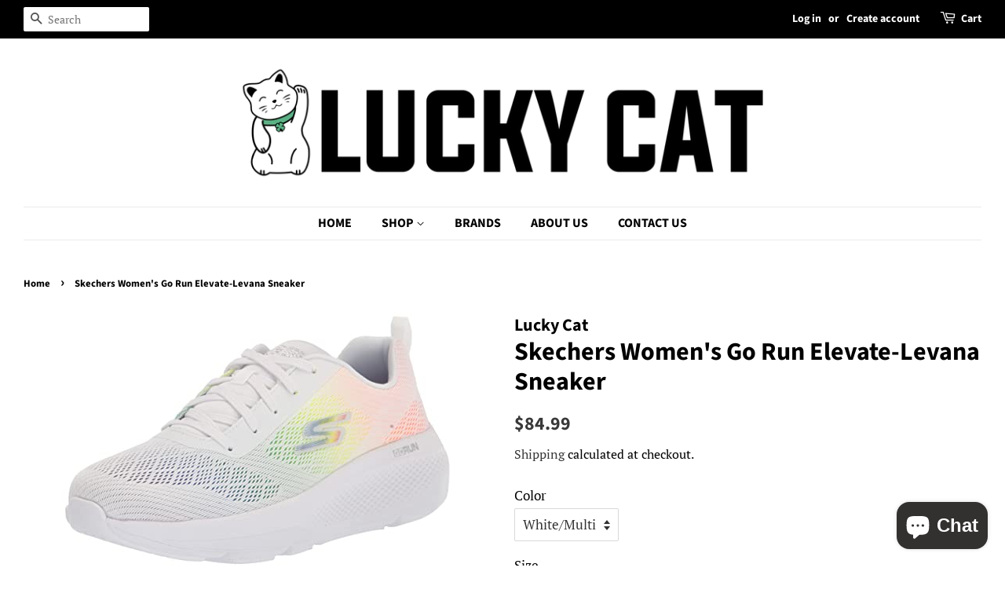

--- FILE ---
content_type: text/html; charset=utf-8
request_url: https://www.shopluckycat.com/products/skechers-womens-go-run-elevate-levana-sneaker
body_size: 26566
content:
<!doctype html>
<html class="no-js" lang="en">
<head>

  <!-- Basic page needs ================================================== -->
  <meta charset="utf-8">
  <meta http-equiv="X-UA-Compatible" content="IE=edge,chrome=1">

  
  <link rel="shortcut icon" href="//www.shopluckycat.com/cdn/shop/files/Clover_Cat-01-_CLOSE_UP_32x32.png?v=1659385221" type="image/png" />
  

  <!-- Title and description ================================================== -->
  <title>
  Skechers Women&#39;s Go Run Elevate-Levana Sneaker &ndash; Lucky Cat
  </title>

  
  <meta name="description" content="Features: Lightweight and responsive Ultra Go midsole cushioning Air Cooled Goga Mat foot bed energizes every step Ortholite insole for long-term cushioning, moisture management, and breathability Engineered mesh upper with soft fabric lining Details: Engineered Mesh Sneaker with Pop Color Detail and Elevated Cushionin">
  

  <!-- Social meta ================================================== -->
  <!-- /snippets/social-meta-tags.liquid -->




<meta property="og:site_name" content="Lucky Cat">
<meta property="og:url" content="https://www.shopluckycat.com/products/skechers-womens-go-run-elevate-levana-sneaker">
<meta property="og:title" content="Skechers Women&#39;s Go Run Elevate-Levana Sneaker">
<meta property="og:type" content="product">
<meta property="og:description" content="Features: Lightweight and responsive Ultra Go midsole cushioning Air Cooled Goga Mat foot bed energizes every step Ortholite insole for long-term cushioning, moisture management, and breathability Engineered mesh upper with soft fabric lining Details: Engineered Mesh Sneaker with Pop Color Detail and Elevated Cushionin">

  <meta property="og:price:amount" content="84.99">
  <meta property="og:price:currency" content="USD">

<meta property="og:image" content="http://www.shopluckycat.com/cdn/shop/products/41vRFFkI1GL_1200x1200.jpg?v=1697669434"><meta property="og:image" content="http://www.shopluckycat.com/cdn/shop/products/41YTj1FI5kL_1200x1200.jpg?v=1697669434"><meta property="og:image" content="http://www.shopluckycat.com/cdn/shop/products/41Mr_C_7yhL_1200x1200.jpg?v=1697669434">
<meta property="og:image:secure_url" content="https://www.shopluckycat.com/cdn/shop/products/41vRFFkI1GL_1200x1200.jpg?v=1697669434"><meta property="og:image:secure_url" content="https://www.shopluckycat.com/cdn/shop/products/41YTj1FI5kL_1200x1200.jpg?v=1697669434"><meta property="og:image:secure_url" content="https://www.shopluckycat.com/cdn/shop/products/41Mr_C_7yhL_1200x1200.jpg?v=1697669434">


<meta name="twitter:card" content="summary_large_image">
<meta name="twitter:title" content="Skechers Women&#39;s Go Run Elevate-Levana Sneaker">
<meta name="twitter:description" content="Features: Lightweight and responsive Ultra Go midsole cushioning Air Cooled Goga Mat foot bed energizes every step Ortholite insole for long-term cushioning, moisture management, and breathability Engineered mesh upper with soft fabric lining Details: Engineered Mesh Sneaker with Pop Color Detail and Elevated Cushionin">


  <!-- Helpers ================================================== -->
  <link rel="canonical" href="https://www.shopluckycat.com/products/skechers-womens-go-run-elevate-levana-sneaker">
  <meta name="viewport" content="width=device-width,initial-scale=1">
  <meta name="theme-color" content="#393939">

  <!-- CSS ================================================== -->
  <link href="//www.shopluckycat.com/cdn/shop/t/4/assets/timber.scss.css?v=133513887020391113401759331853" rel="stylesheet" type="text/css" media="all" />
  <link href="//www.shopluckycat.com/cdn/shop/t/4/assets/theme.scss.css?v=133738521905868842981759331852" rel="stylesheet" type="text/css" media="all" />
  <style data-shopify>
  :root {
    --color-body-text: #000000;
    --color-body: #ffffff;
  }
</style>


  <script>
    window.theme = window.theme || {};

    var theme = {
      strings: {
        addToCart: "Add to Cart",
        soldOut: "Sold Out",
        unavailable: "Unavailable",
        zoomClose: "Close (Esc)",
        zoomPrev: "Previous (Left arrow key)",
        zoomNext: "Next (Right arrow key)",
        addressError: "Error looking up that address",
        addressNoResults: "No results for that address",
        addressQueryLimit: "You have exceeded the Google API usage limit. Consider upgrading to a \u003ca href=\"https:\/\/developers.google.com\/maps\/premium\/usage-limits\"\u003ePremium Plan\u003c\/a\u003e.",
        authError: "There was a problem authenticating your Google Maps API Key."
      },
      settings: {
        // Adding some settings to allow the editor to update correctly when they are changed
        enableWideLayout: true,
        typeAccentTransform: false,
        typeAccentSpacing: false,
        baseFontSize: '17px',
        headerBaseFontSize: '32px',
        accentFontSize: '16px'
      },
      variables: {
        mediaQueryMedium: 'screen and (max-width: 768px)',
        bpSmall: false
      },
      moneyFormat: "${{amount}}"
    };document.documentElement.className = document.documentElement.className.replace('no-js', 'supports-js');
  </script>

  <!-- Header hook for plugins ================================================== -->
  <script>window.performance && window.performance.mark && window.performance.mark('shopify.content_for_header.start');</script><meta name="facebook-domain-verification" content="oj652m4g8f6tnd65oyg1qcxc9tk975">
<meta name="facebook-domain-verification" content="rdjll59jspgbf2tmue44h5ovwqluqx">
<meta name="google-site-verification" content="KmFEg96S72RHD7_6j14Y-pcaPACo3XjqAviUjF9_7f4">
<meta id="shopify-digital-wallet" name="shopify-digital-wallet" content="/58582040756/digital_wallets/dialog">
<meta name="shopify-checkout-api-token" content="e075a242902a1d08f50e82bd6a4856d7">
<meta id="in-context-paypal-metadata" data-shop-id="58582040756" data-venmo-supported="false" data-environment="production" data-locale="en_US" data-paypal-v4="true" data-currency="USD">
<link rel="alternate" type="application/json+oembed" href="https://www.shopluckycat.com/products/skechers-womens-go-run-elevate-levana-sneaker.oembed">
<script async="async" src="/checkouts/internal/preloads.js?locale=en-US"></script>
<link rel="preconnect" href="https://shop.app" crossorigin="anonymous">
<script async="async" src="https://shop.app/checkouts/internal/preloads.js?locale=en-US&shop_id=58582040756" crossorigin="anonymous"></script>
<script id="apple-pay-shop-capabilities" type="application/json">{"shopId":58582040756,"countryCode":"US","currencyCode":"USD","merchantCapabilities":["supports3DS"],"merchantId":"gid:\/\/shopify\/Shop\/58582040756","merchantName":"Lucky Cat","requiredBillingContactFields":["postalAddress","email","phone"],"requiredShippingContactFields":["postalAddress","email","phone"],"shippingType":"shipping","supportedNetworks":["visa","masterCard","amex","discover","elo","jcb"],"total":{"type":"pending","label":"Lucky Cat","amount":"1.00"},"shopifyPaymentsEnabled":true,"supportsSubscriptions":true}</script>
<script id="shopify-features" type="application/json">{"accessToken":"e075a242902a1d08f50e82bd6a4856d7","betas":["rich-media-storefront-analytics"],"domain":"www.shopluckycat.com","predictiveSearch":true,"shopId":58582040756,"locale":"en"}</script>
<script>var Shopify = Shopify || {};
Shopify.shop = "shop-lucky-cat.myshopify.com";
Shopify.locale = "en";
Shopify.currency = {"active":"USD","rate":"1.0"};
Shopify.country = "US";
Shopify.theme = {"name":"Minimal","id":125015687348,"schema_name":"Minimal","schema_version":"12.5.1","theme_store_id":380,"role":"main"};
Shopify.theme.handle = "null";
Shopify.theme.style = {"id":null,"handle":null};
Shopify.cdnHost = "www.shopluckycat.com/cdn";
Shopify.routes = Shopify.routes || {};
Shopify.routes.root = "/";</script>
<script type="module">!function(o){(o.Shopify=o.Shopify||{}).modules=!0}(window);</script>
<script>!function(o){function n(){var o=[];function n(){o.push(Array.prototype.slice.apply(arguments))}return n.q=o,n}var t=o.Shopify=o.Shopify||{};t.loadFeatures=n(),t.autoloadFeatures=n()}(window);</script>
<script>
  window.ShopifyPay = window.ShopifyPay || {};
  window.ShopifyPay.apiHost = "shop.app\/pay";
  window.ShopifyPay.redirectState = null;
</script>
<script id="shop-js-analytics" type="application/json">{"pageType":"product"}</script>
<script defer="defer" async type="module" src="//www.shopluckycat.com/cdn/shopifycloud/shop-js/modules/v2/client.init-shop-cart-sync_COMZFrEa.en.esm.js"></script>
<script defer="defer" async type="module" src="//www.shopluckycat.com/cdn/shopifycloud/shop-js/modules/v2/chunk.common_CdXrxk3f.esm.js"></script>
<script type="module">
  await import("//www.shopluckycat.com/cdn/shopifycloud/shop-js/modules/v2/client.init-shop-cart-sync_COMZFrEa.en.esm.js");
await import("//www.shopluckycat.com/cdn/shopifycloud/shop-js/modules/v2/chunk.common_CdXrxk3f.esm.js");

  window.Shopify.SignInWithShop?.initShopCartSync?.({"fedCMEnabled":true,"windoidEnabled":true});

</script>
<script>
  window.Shopify = window.Shopify || {};
  if (!window.Shopify.featureAssets) window.Shopify.featureAssets = {};
  window.Shopify.featureAssets['shop-js'] = {"shop-cart-sync":["modules/v2/client.shop-cart-sync_CRSPkpKa.en.esm.js","modules/v2/chunk.common_CdXrxk3f.esm.js"],"init-fed-cm":["modules/v2/client.init-fed-cm_DO1JVZ96.en.esm.js","modules/v2/chunk.common_CdXrxk3f.esm.js"],"init-windoid":["modules/v2/client.init-windoid_hXardXh0.en.esm.js","modules/v2/chunk.common_CdXrxk3f.esm.js"],"init-shop-email-lookup-coordinator":["modules/v2/client.init-shop-email-lookup-coordinator_jpxQlUsx.en.esm.js","modules/v2/chunk.common_CdXrxk3f.esm.js"],"shop-toast-manager":["modules/v2/client.shop-toast-manager_C-K0q6-t.en.esm.js","modules/v2/chunk.common_CdXrxk3f.esm.js"],"shop-button":["modules/v2/client.shop-button_B6dBoDg5.en.esm.js","modules/v2/chunk.common_CdXrxk3f.esm.js"],"shop-login-button":["modules/v2/client.shop-login-button_BHRMsoBb.en.esm.js","modules/v2/chunk.common_CdXrxk3f.esm.js","modules/v2/chunk.modal_C89cmTvN.esm.js"],"shop-cash-offers":["modules/v2/client.shop-cash-offers_p6Pw3nax.en.esm.js","modules/v2/chunk.common_CdXrxk3f.esm.js","modules/v2/chunk.modal_C89cmTvN.esm.js"],"avatar":["modules/v2/client.avatar_BTnouDA3.en.esm.js"],"init-shop-cart-sync":["modules/v2/client.init-shop-cart-sync_COMZFrEa.en.esm.js","modules/v2/chunk.common_CdXrxk3f.esm.js"],"init-shop-for-new-customer-accounts":["modules/v2/client.init-shop-for-new-customer-accounts_BNQiNx4m.en.esm.js","modules/v2/client.shop-login-button_BHRMsoBb.en.esm.js","modules/v2/chunk.common_CdXrxk3f.esm.js","modules/v2/chunk.modal_C89cmTvN.esm.js"],"pay-button":["modules/v2/client.pay-button_CRuQ9trT.en.esm.js","modules/v2/chunk.common_CdXrxk3f.esm.js"],"init-customer-accounts-sign-up":["modules/v2/client.init-customer-accounts-sign-up_Q1yheB3t.en.esm.js","modules/v2/client.shop-login-button_BHRMsoBb.en.esm.js","modules/v2/chunk.common_CdXrxk3f.esm.js","modules/v2/chunk.modal_C89cmTvN.esm.js"],"checkout-modal":["modules/v2/client.checkout-modal_DtXVhFgQ.en.esm.js","modules/v2/chunk.common_CdXrxk3f.esm.js","modules/v2/chunk.modal_C89cmTvN.esm.js"],"init-customer-accounts":["modules/v2/client.init-customer-accounts_B5rMd0lj.en.esm.js","modules/v2/client.shop-login-button_BHRMsoBb.en.esm.js","modules/v2/chunk.common_CdXrxk3f.esm.js","modules/v2/chunk.modal_C89cmTvN.esm.js"],"lead-capture":["modules/v2/client.lead-capture_CmGCXBh3.en.esm.js","modules/v2/chunk.common_CdXrxk3f.esm.js","modules/v2/chunk.modal_C89cmTvN.esm.js"],"shop-follow-button":["modules/v2/client.shop-follow-button_CV5C02lv.en.esm.js","modules/v2/chunk.common_CdXrxk3f.esm.js","modules/v2/chunk.modal_C89cmTvN.esm.js"],"shop-login":["modules/v2/client.shop-login_Bz_Zm_XZ.en.esm.js","modules/v2/chunk.common_CdXrxk3f.esm.js","modules/v2/chunk.modal_C89cmTvN.esm.js"],"payment-terms":["modules/v2/client.payment-terms_D7XnU2ez.en.esm.js","modules/v2/chunk.common_CdXrxk3f.esm.js","modules/v2/chunk.modal_C89cmTvN.esm.js"]};
</script>
<script id="__st">var __st={"a":58582040756,"offset":-21600,"reqid":"eb3dd6c5-fd12-47d6-a2dc-e90fa5030a33-1762992537","pageurl":"www.shopluckycat.com\/products\/skechers-womens-go-run-elevate-levana-sneaker","u":"4f9e085e1846","p":"product","rtyp":"product","rid":7965513253106};</script>
<script>window.ShopifyPaypalV4VisibilityTracking = true;</script>
<script id="captcha-bootstrap">!function(){'use strict';const t='contact',e='account',n='new_comment',o=[[t,t],['blogs',n],['comments',n],[t,'customer']],c=[[e,'customer_login'],[e,'guest_login'],[e,'recover_customer_password'],[e,'create_customer']],r=t=>t.map((([t,e])=>`form[action*='/${t}']:not([data-nocaptcha='true']) input[name='form_type'][value='${e}']`)).join(','),a=t=>()=>t?[...document.querySelectorAll(t)].map((t=>t.form)):[];function s(){const t=[...o],e=r(t);return a(e)}const i='password',u='form_key',d=['recaptcha-v3-token','g-recaptcha-response','h-captcha-response',i],f=()=>{try{return window.sessionStorage}catch{return}},m='__shopify_v',_=t=>t.elements[u];function p(t,e,n=!1){try{const o=window.sessionStorage,c=JSON.parse(o.getItem(e)),{data:r}=function(t){const{data:e,action:n}=t;return t[m]||n?{data:e,action:n}:{data:t,action:n}}(c);for(const[e,n]of Object.entries(r))t.elements[e]&&(t.elements[e].value=n);n&&o.removeItem(e)}catch(o){console.error('form repopulation failed',{error:o})}}const l='form_type',E='cptcha';function T(t){t.dataset[E]=!0}const w=window,h=w.document,L='Shopify',v='ce_forms',y='captcha';let A=!1;((t,e)=>{const n=(g='f06e6c50-85a8-45c8-87d0-21a2b65856fe',I='https://cdn.shopify.com/shopifycloud/storefront-forms-hcaptcha/ce_storefront_forms_captcha_hcaptcha.v1.5.2.iife.js',D={infoText:'Protected by hCaptcha',privacyText:'Privacy',termsText:'Terms'},(t,e,n)=>{const o=w[L][v],c=o.bindForm;if(c)return c(t,g,e,D).then(n);var r;o.q.push([[t,g,e,D],n]),r=I,A||(h.body.append(Object.assign(h.createElement('script'),{id:'captcha-provider',async:!0,src:r})),A=!0)});var g,I,D;w[L]=w[L]||{},w[L][v]=w[L][v]||{},w[L][v].q=[],w[L][y]=w[L][y]||{},w[L][y].protect=function(t,e){n(t,void 0,e),T(t)},Object.freeze(w[L][y]),function(t,e,n,w,h,L){const[v,y,A,g]=function(t,e,n){const i=e?o:[],u=t?c:[],d=[...i,...u],f=r(d),m=r(i),_=r(d.filter((([t,e])=>n.includes(e))));return[a(f),a(m),a(_),s()]}(w,h,L),I=t=>{const e=t.target;return e instanceof HTMLFormElement?e:e&&e.form},D=t=>v().includes(t);t.addEventListener('submit',(t=>{const e=I(t);if(!e)return;const n=D(e)&&!e.dataset.hcaptchaBound&&!e.dataset.recaptchaBound,o=_(e),c=g().includes(e)&&(!o||!o.value);(n||c)&&t.preventDefault(),c&&!n&&(function(t){try{if(!f())return;!function(t){const e=f();if(!e)return;const n=_(t);if(!n)return;const o=n.value;o&&e.removeItem(o)}(t);const e=Array.from(Array(32),(()=>Math.random().toString(36)[2])).join('');!function(t,e){_(t)||t.append(Object.assign(document.createElement('input'),{type:'hidden',name:u})),t.elements[u].value=e}(t,e),function(t,e){const n=f();if(!n)return;const o=[...t.querySelectorAll(`input[type='${i}']`)].map((({name:t})=>t)),c=[...d,...o],r={};for(const[a,s]of new FormData(t).entries())c.includes(a)||(r[a]=s);n.setItem(e,JSON.stringify({[m]:1,action:t.action,data:r}))}(t,e)}catch(e){console.error('failed to persist form',e)}}(e),e.submit())}));const S=(t,e)=>{t&&!t.dataset[E]&&(n(t,e.some((e=>e===t))),T(t))};for(const o of['focusin','change'])t.addEventListener(o,(t=>{const e=I(t);D(e)&&S(e,y())}));const B=e.get('form_key'),M=e.get(l),P=B&&M;t.addEventListener('DOMContentLoaded',(()=>{const t=y();if(P)for(const e of t)e.elements[l].value===M&&p(e,B);[...new Set([...A(),...v().filter((t=>'true'===t.dataset.shopifyCaptcha))])].forEach((e=>S(e,t)))}))}(h,new URLSearchParams(w.location.search),n,t,e,['guest_login'])})(!0,!0)}();</script>
<script integrity="sha256-52AcMU7V7pcBOXWImdc/TAGTFKeNjmkeM1Pvks/DTgc=" data-source-attribution="shopify.loadfeatures" defer="defer" src="//www.shopluckycat.com/cdn/shopifycloud/storefront/assets/storefront/load_feature-81c60534.js" crossorigin="anonymous"></script>
<script crossorigin="anonymous" defer="defer" src="//www.shopluckycat.com/cdn/shopifycloud/storefront/assets/shopify_pay/storefront-65b4c6d7.js?v=20250812"></script>
<script data-source-attribution="shopify.dynamic_checkout.dynamic.init">var Shopify=Shopify||{};Shopify.PaymentButton=Shopify.PaymentButton||{isStorefrontPortableWallets:!0,init:function(){window.Shopify.PaymentButton.init=function(){};var t=document.createElement("script");t.src="https://www.shopluckycat.com/cdn/shopifycloud/portable-wallets/latest/portable-wallets.en.js",t.type="module",document.head.appendChild(t)}};
</script>
<script data-source-attribution="shopify.dynamic_checkout.buyer_consent">
  function portableWalletsHideBuyerConsent(e){var t=document.getElementById("shopify-buyer-consent"),n=document.getElementById("shopify-subscription-policy-button");t&&n&&(t.classList.add("hidden"),t.setAttribute("aria-hidden","true"),n.removeEventListener("click",e))}function portableWalletsShowBuyerConsent(e){var t=document.getElementById("shopify-buyer-consent"),n=document.getElementById("shopify-subscription-policy-button");t&&n&&(t.classList.remove("hidden"),t.removeAttribute("aria-hidden"),n.addEventListener("click",e))}window.Shopify?.PaymentButton&&(window.Shopify.PaymentButton.hideBuyerConsent=portableWalletsHideBuyerConsent,window.Shopify.PaymentButton.showBuyerConsent=portableWalletsShowBuyerConsent);
</script>
<script>
  function portableWalletsCleanup(e){e&&e.src&&console.error("Failed to load portable wallets script "+e.src);var t=document.querySelectorAll("shopify-accelerated-checkout .shopify-payment-button__skeleton, shopify-accelerated-checkout-cart .wallet-cart-button__skeleton"),e=document.getElementById("shopify-buyer-consent");for(let e=0;e<t.length;e++)t[e].remove();e&&e.remove()}function portableWalletsNotLoadedAsModule(e){e instanceof ErrorEvent&&"string"==typeof e.message&&e.message.includes("import.meta")&&"string"==typeof e.filename&&e.filename.includes("portable-wallets")&&(window.removeEventListener("error",portableWalletsNotLoadedAsModule),window.Shopify.PaymentButton.failedToLoad=e,"loading"===document.readyState?document.addEventListener("DOMContentLoaded",window.Shopify.PaymentButton.init):window.Shopify.PaymentButton.init())}window.addEventListener("error",portableWalletsNotLoadedAsModule);
</script>

<script type="module" src="https://www.shopluckycat.com/cdn/shopifycloud/portable-wallets/latest/portable-wallets.en.js" onError="portableWalletsCleanup(this)" crossorigin="anonymous"></script>
<script nomodule>
  document.addEventListener("DOMContentLoaded", portableWalletsCleanup);
</script>

<link id="shopify-accelerated-checkout-styles" rel="stylesheet" media="screen" href="https://www.shopluckycat.com/cdn/shopifycloud/portable-wallets/latest/accelerated-checkout-backwards-compat.css" crossorigin="anonymous">
<style id="shopify-accelerated-checkout-cart">
        #shopify-buyer-consent {
  margin-top: 1em;
  display: inline-block;
  width: 100%;
}

#shopify-buyer-consent.hidden {
  display: none;
}

#shopify-subscription-policy-button {
  background: none;
  border: none;
  padding: 0;
  text-decoration: underline;
  font-size: inherit;
  cursor: pointer;
}

#shopify-subscription-policy-button::before {
  box-shadow: none;
}

      </style>

<script>window.performance && window.performance.mark && window.performance.mark('shopify.content_for_header.end');</script>

  <script src="//www.shopluckycat.com/cdn/shop/t/4/assets/jquery-2.2.3.min.js?v=58211863146907186831627436878" type="text/javascript"></script>

  <script src="//www.shopluckycat.com/cdn/shop/t/4/assets/lazysizes.min.js?v=155223123402716617051627436878" async="async"></script>

  
  

<script src="https://cdn.shopify.com/extensions/7bc9bb47-adfa-4267-963e-cadee5096caf/inbox-1252/assets/inbox-chat-loader.js" type="text/javascript" defer="defer"></script>
<link href="https://monorail-edge.shopifysvc.com" rel="dns-prefetch">
<script>(function(){if ("sendBeacon" in navigator && "performance" in window) {try {var session_token_from_headers = performance.getEntriesByType('navigation')[0].serverTiming.find(x => x.name == '_s').description;} catch {var session_token_from_headers = undefined;}var session_cookie_matches = document.cookie.match(/_shopify_s=([^;]*)/);var session_token_from_cookie = session_cookie_matches && session_cookie_matches.length === 2 ? session_cookie_matches[1] : "";var session_token = session_token_from_headers || session_token_from_cookie || "";function handle_abandonment_event(e) {var entries = performance.getEntries().filter(function(entry) {return /monorail-edge.shopifysvc.com/.test(entry.name);});if (!window.abandonment_tracked && entries.length === 0) {window.abandonment_tracked = true;var currentMs = Date.now();var navigation_start = performance.timing.navigationStart;var payload = {shop_id: 58582040756,url: window.location.href,navigation_start,duration: currentMs - navigation_start,session_token,page_type: "product"};window.navigator.sendBeacon("https://monorail-edge.shopifysvc.com/v1/produce", JSON.stringify({schema_id: "online_store_buyer_site_abandonment/1.1",payload: payload,metadata: {event_created_at_ms: currentMs,event_sent_at_ms: currentMs}}));}}window.addEventListener('pagehide', handle_abandonment_event);}}());</script>
<script id="web-pixels-manager-setup">(function e(e,d,r,n,o){if(void 0===o&&(o={}),!Boolean(null===(a=null===(i=window.Shopify)||void 0===i?void 0:i.analytics)||void 0===a?void 0:a.replayQueue)){var i,a;window.Shopify=window.Shopify||{};var t=window.Shopify;t.analytics=t.analytics||{};var s=t.analytics;s.replayQueue=[],s.publish=function(e,d,r){return s.replayQueue.push([e,d,r]),!0};try{self.performance.mark("wpm:start")}catch(e){}var l=function(){var e={modern:/Edge?\/(1{2}[4-9]|1[2-9]\d|[2-9]\d{2}|\d{4,})\.\d+(\.\d+|)|Firefox\/(1{2}[4-9]|1[2-9]\d|[2-9]\d{2}|\d{4,})\.\d+(\.\d+|)|Chrom(ium|e)\/(9{2}|\d{3,})\.\d+(\.\d+|)|(Maci|X1{2}).+ Version\/(15\.\d+|(1[6-9]|[2-9]\d|\d{3,})\.\d+)([,.]\d+|)( \(\w+\)|)( Mobile\/\w+|) Safari\/|Chrome.+OPR\/(9{2}|\d{3,})\.\d+\.\d+|(CPU[ +]OS|iPhone[ +]OS|CPU[ +]iPhone|CPU IPhone OS|CPU iPad OS)[ +]+(15[._]\d+|(1[6-9]|[2-9]\d|\d{3,})[._]\d+)([._]\d+|)|Android:?[ /-](13[3-9]|1[4-9]\d|[2-9]\d{2}|\d{4,})(\.\d+|)(\.\d+|)|Android.+Firefox\/(13[5-9]|1[4-9]\d|[2-9]\d{2}|\d{4,})\.\d+(\.\d+|)|Android.+Chrom(ium|e)\/(13[3-9]|1[4-9]\d|[2-9]\d{2}|\d{4,})\.\d+(\.\d+|)|SamsungBrowser\/([2-9]\d|\d{3,})\.\d+/,legacy:/Edge?\/(1[6-9]|[2-9]\d|\d{3,})\.\d+(\.\d+|)|Firefox\/(5[4-9]|[6-9]\d|\d{3,})\.\d+(\.\d+|)|Chrom(ium|e)\/(5[1-9]|[6-9]\d|\d{3,})\.\d+(\.\d+|)([\d.]+$|.*Safari\/(?![\d.]+ Edge\/[\d.]+$))|(Maci|X1{2}).+ Version\/(10\.\d+|(1[1-9]|[2-9]\d|\d{3,})\.\d+)([,.]\d+|)( \(\w+\)|)( Mobile\/\w+|) Safari\/|Chrome.+OPR\/(3[89]|[4-9]\d|\d{3,})\.\d+\.\d+|(CPU[ +]OS|iPhone[ +]OS|CPU[ +]iPhone|CPU IPhone OS|CPU iPad OS)[ +]+(10[._]\d+|(1[1-9]|[2-9]\d|\d{3,})[._]\d+)([._]\d+|)|Android:?[ /-](13[3-9]|1[4-9]\d|[2-9]\d{2}|\d{4,})(\.\d+|)(\.\d+|)|Mobile Safari.+OPR\/([89]\d|\d{3,})\.\d+\.\d+|Android.+Firefox\/(13[5-9]|1[4-9]\d|[2-9]\d{2}|\d{4,})\.\d+(\.\d+|)|Android.+Chrom(ium|e)\/(13[3-9]|1[4-9]\d|[2-9]\d{2}|\d{4,})\.\d+(\.\d+|)|Android.+(UC? ?Browser|UCWEB|U3)[ /]?(15\.([5-9]|\d{2,})|(1[6-9]|[2-9]\d|\d{3,})\.\d+)\.\d+|SamsungBrowser\/(5\.\d+|([6-9]|\d{2,})\.\d+)|Android.+MQ{2}Browser\/(14(\.(9|\d{2,})|)|(1[5-9]|[2-9]\d|\d{3,})(\.\d+|))(\.\d+|)|K[Aa][Ii]OS\/(3\.\d+|([4-9]|\d{2,})\.\d+)(\.\d+|)/},d=e.modern,r=e.legacy,n=navigator.userAgent;return n.match(d)?"modern":n.match(r)?"legacy":"unknown"}(),u="modern"===l?"modern":"legacy",c=(null!=n?n:{modern:"",legacy:""})[u],f=function(e){return[e.baseUrl,"/wpm","/b",e.hashVersion,"modern"===e.buildTarget?"m":"l",".js"].join("")}({baseUrl:d,hashVersion:r,buildTarget:u}),m=function(e){var d=e.version,r=e.bundleTarget,n=e.surface,o=e.pageUrl,i=e.monorailEndpoint;return{emit:function(e){var a=e.status,t=e.errorMsg,s=(new Date).getTime(),l=JSON.stringify({metadata:{event_sent_at_ms:s},events:[{schema_id:"web_pixels_manager_load/3.1",payload:{version:d,bundle_target:r,page_url:o,status:a,surface:n,error_msg:t},metadata:{event_created_at_ms:s}}]});if(!i)return console&&console.warn&&console.warn("[Web Pixels Manager] No Monorail endpoint provided, skipping logging."),!1;try{return self.navigator.sendBeacon.bind(self.navigator)(i,l)}catch(e){}var u=new XMLHttpRequest;try{return u.open("POST",i,!0),u.setRequestHeader("Content-Type","text/plain"),u.send(l),!0}catch(e){return console&&console.warn&&console.warn("[Web Pixels Manager] Got an unhandled error while logging to Monorail."),!1}}}}({version:r,bundleTarget:l,surface:e.surface,pageUrl:self.location.href,monorailEndpoint:e.monorailEndpoint});try{o.browserTarget=l,function(e){var d=e.src,r=e.async,n=void 0===r||r,o=e.onload,i=e.onerror,a=e.sri,t=e.scriptDataAttributes,s=void 0===t?{}:t,l=document.createElement("script"),u=document.querySelector("head"),c=document.querySelector("body");if(l.async=n,l.src=d,a&&(l.integrity=a,l.crossOrigin="anonymous"),s)for(var f in s)if(Object.prototype.hasOwnProperty.call(s,f))try{l.dataset[f]=s[f]}catch(e){}if(o&&l.addEventListener("load",o),i&&l.addEventListener("error",i),u)u.appendChild(l);else{if(!c)throw new Error("Did not find a head or body element to append the script");c.appendChild(l)}}({src:f,async:!0,onload:function(){if(!function(){var e,d;return Boolean(null===(d=null===(e=window.Shopify)||void 0===e?void 0:e.analytics)||void 0===d?void 0:d.initialized)}()){var d=window.webPixelsManager.init(e)||void 0;if(d){var r=window.Shopify.analytics;r.replayQueue.forEach((function(e){var r=e[0],n=e[1],o=e[2];d.publishCustomEvent(r,n,o)})),r.replayQueue=[],r.publish=d.publishCustomEvent,r.visitor=d.visitor,r.initialized=!0}}},onerror:function(){return m.emit({status:"failed",errorMsg:"".concat(f," has failed to load")})},sri:function(e){var d=/^sha384-[A-Za-z0-9+/=]+$/;return"string"==typeof e&&d.test(e)}(c)?c:"",scriptDataAttributes:o}),m.emit({status:"loading"})}catch(e){m.emit({status:"failed",errorMsg:(null==e?void 0:e.message)||"Unknown error"})}}})({shopId: 58582040756,storefrontBaseUrl: "https://www.shopluckycat.com",extensionsBaseUrl: "https://extensions.shopifycdn.com/cdn/shopifycloud/web-pixels-manager",monorailEndpoint: "https://monorail-edge.shopifysvc.com/unstable/produce_batch",surface: "storefront-renderer",enabledBetaFlags: ["2dca8a86"],webPixelsConfigList: [{"id":"530055410","configuration":"{\"config\":\"{\\\"pixel_id\\\":\\\"GT-5RM8WNJ\\\",\\\"target_country\\\":\\\"US\\\",\\\"gtag_events\\\":[{\\\"type\\\":\\\"purchase\\\",\\\"action_label\\\":\\\"MC-DD9ZGE30KH\\\"},{\\\"type\\\":\\\"page_view\\\",\\\"action_label\\\":\\\"MC-DD9ZGE30KH\\\"},{\\\"type\\\":\\\"view_item\\\",\\\"action_label\\\":\\\"MC-DD9ZGE30KH\\\"}],\\\"enable_monitoring_mode\\\":false}\"}","eventPayloadVersion":"v1","runtimeContext":"OPEN","scriptVersion":"b2a88bafab3e21179ed38636efcd8a93","type":"APP","apiClientId":1780363,"privacyPurposes":[],"dataSharingAdjustments":{"protectedCustomerApprovalScopes":["read_customer_address","read_customer_email","read_customer_name","read_customer_personal_data","read_customer_phone"]}},{"id":"136741106","configuration":"{\"pixel_id\":\"1151261775684683\",\"pixel_type\":\"facebook_pixel\",\"metaapp_system_user_token\":\"-\"}","eventPayloadVersion":"v1","runtimeContext":"OPEN","scriptVersion":"ca16bc87fe92b6042fbaa3acc2fbdaa6","type":"APP","apiClientId":2329312,"privacyPurposes":["ANALYTICS","MARKETING","SALE_OF_DATA"],"dataSharingAdjustments":{"protectedCustomerApprovalScopes":["read_customer_address","read_customer_email","read_customer_name","read_customer_personal_data","read_customer_phone"]}},{"id":"shopify-app-pixel","configuration":"{}","eventPayloadVersion":"v1","runtimeContext":"STRICT","scriptVersion":"0450","apiClientId":"shopify-pixel","type":"APP","privacyPurposes":["ANALYTICS","MARKETING"]},{"id":"shopify-custom-pixel","eventPayloadVersion":"v1","runtimeContext":"LAX","scriptVersion":"0450","apiClientId":"shopify-pixel","type":"CUSTOM","privacyPurposes":["ANALYTICS","MARKETING"]}],isMerchantRequest: false,initData: {"shop":{"name":"Lucky Cat","paymentSettings":{"currencyCode":"USD"},"myshopifyDomain":"shop-lucky-cat.myshopify.com","countryCode":"US","storefrontUrl":"https:\/\/www.shopluckycat.com"},"customer":null,"cart":null,"checkout":null,"productVariants":[{"price":{"amount":84.99,"currencyCode":"USD"},"product":{"title":"Skechers Women's Go Run Elevate-Levana Sneaker","vendor":"Lucky Cat","id":"7965513253106","untranslatedTitle":"Skechers Women's Go Run Elevate-Levana Sneaker","url":"\/products\/skechers-womens-go-run-elevate-levana-sneaker","type":"Shoes"},"id":"44730724876530","image":{"src":"\/\/www.shopluckycat.com\/cdn\/shop\/products\/31uTV17Ms7L.jpg?v=1697669434"},"sku":"B09F7PH762","title":"White\/Multi \/ 7.5","untranslatedTitle":"White\/Multi \/ 7.5"},{"price":{"amount":84.99,"currencyCode":"USD"},"product":{"title":"Skechers Women's Go Run Elevate-Levana Sneaker","vendor":"Lucky Cat","id":"7965513253106","untranslatedTitle":"Skechers Women's Go Run Elevate-Levana Sneaker","url":"\/products\/skechers-womens-go-run-elevate-levana-sneaker","type":"Shoes"},"id":"44730724909298","image":{"src":"\/\/www.shopluckycat.com\/cdn\/shop\/products\/71nJOVk0tsL.jpg?v=1697669434"},"sku":"B09F7QBWCZ","title":"White\/Multi \/ 8","untranslatedTitle":"White\/Multi \/ 8"},{"price":{"amount":84.99,"currencyCode":"USD"},"product":{"title":"Skechers Women's Go Run Elevate-Levana Sneaker","vendor":"Lucky Cat","id":"7965513253106","untranslatedTitle":"Skechers Women's Go Run Elevate-Levana Sneaker","url":"\/products\/skechers-womens-go-run-elevate-levana-sneaker","type":"Shoes"},"id":"44730724942066","image":{"src":"\/\/www.shopluckycat.com\/cdn\/shop\/products\/31uTV17Ms7L_f6608b22-01a9-4fc2-8bcf-25b66dd0c126.jpg?v=1697669434"},"sku":"B09F7XGCQ1","title":"White\/Multi \/ 8.5","untranslatedTitle":"White\/Multi \/ 8.5"}],"purchasingCompany":null},},"https://www.shopluckycat.com/cdn","ae1676cfwd2530674p4253c800m34e853cb",{"modern":"","legacy":""},{"shopId":"58582040756","storefrontBaseUrl":"https:\/\/www.shopluckycat.com","extensionBaseUrl":"https:\/\/extensions.shopifycdn.com\/cdn\/shopifycloud\/web-pixels-manager","surface":"storefront-renderer","enabledBetaFlags":"[\"2dca8a86\"]","isMerchantRequest":"false","hashVersion":"ae1676cfwd2530674p4253c800m34e853cb","publish":"custom","events":"[[\"page_viewed\",{}],[\"product_viewed\",{\"productVariant\":{\"price\":{\"amount\":84.99,\"currencyCode\":\"USD\"},\"product\":{\"title\":\"Skechers Women's Go Run Elevate-Levana Sneaker\",\"vendor\":\"Lucky Cat\",\"id\":\"7965513253106\",\"untranslatedTitle\":\"Skechers Women's Go Run Elevate-Levana Sneaker\",\"url\":\"\/products\/skechers-womens-go-run-elevate-levana-sneaker\",\"type\":\"Shoes\"},\"id\":\"44730724876530\",\"image\":{\"src\":\"\/\/www.shopluckycat.com\/cdn\/shop\/products\/31uTV17Ms7L.jpg?v=1697669434\"},\"sku\":\"B09F7PH762\",\"title\":\"White\/Multi \/ 7.5\",\"untranslatedTitle\":\"White\/Multi \/ 7.5\"}}]]"});</script><script>
  window.ShopifyAnalytics = window.ShopifyAnalytics || {};
  window.ShopifyAnalytics.meta = window.ShopifyAnalytics.meta || {};
  window.ShopifyAnalytics.meta.currency = 'USD';
  var meta = {"product":{"id":7965513253106,"gid":"gid:\/\/shopify\/Product\/7965513253106","vendor":"Lucky Cat","type":"Shoes","variants":[{"id":44730724876530,"price":8499,"name":"Skechers Women's Go Run Elevate-Levana Sneaker - White\/Multi \/ 7.5","public_title":"White\/Multi \/ 7.5","sku":"B09F7PH762"},{"id":44730724909298,"price":8499,"name":"Skechers Women's Go Run Elevate-Levana Sneaker - White\/Multi \/ 8","public_title":"White\/Multi \/ 8","sku":"B09F7QBWCZ"},{"id":44730724942066,"price":8499,"name":"Skechers Women's Go Run Elevate-Levana Sneaker - White\/Multi \/ 8.5","public_title":"White\/Multi \/ 8.5","sku":"B09F7XGCQ1"}],"remote":false},"page":{"pageType":"product","resourceType":"product","resourceId":7965513253106}};
  for (var attr in meta) {
    window.ShopifyAnalytics.meta[attr] = meta[attr];
  }
</script>
<script class="analytics">
  (function () {
    var customDocumentWrite = function(content) {
      var jquery = null;

      if (window.jQuery) {
        jquery = window.jQuery;
      } else if (window.Checkout && window.Checkout.$) {
        jquery = window.Checkout.$;
      }

      if (jquery) {
        jquery('body').append(content);
      }
    };

    var hasLoggedConversion = function(token) {
      if (token) {
        return document.cookie.indexOf('loggedConversion=' + token) !== -1;
      }
      return false;
    }

    var setCookieIfConversion = function(token) {
      if (token) {
        var twoMonthsFromNow = new Date(Date.now());
        twoMonthsFromNow.setMonth(twoMonthsFromNow.getMonth() + 2);

        document.cookie = 'loggedConversion=' + token + '; expires=' + twoMonthsFromNow;
      }
    }

    var trekkie = window.ShopifyAnalytics.lib = window.trekkie = window.trekkie || [];
    if (trekkie.integrations) {
      return;
    }
    trekkie.methods = [
      'identify',
      'page',
      'ready',
      'track',
      'trackForm',
      'trackLink'
    ];
    trekkie.factory = function(method) {
      return function() {
        var args = Array.prototype.slice.call(arguments);
        args.unshift(method);
        trekkie.push(args);
        return trekkie;
      };
    };
    for (var i = 0; i < trekkie.methods.length; i++) {
      var key = trekkie.methods[i];
      trekkie[key] = trekkie.factory(key);
    }
    trekkie.load = function(config) {
      trekkie.config = config || {};
      trekkie.config.initialDocumentCookie = document.cookie;
      var first = document.getElementsByTagName('script')[0];
      var script = document.createElement('script');
      script.type = 'text/javascript';
      script.onerror = function(e) {
        var scriptFallback = document.createElement('script');
        scriptFallback.type = 'text/javascript';
        scriptFallback.onerror = function(error) {
                var Monorail = {
      produce: function produce(monorailDomain, schemaId, payload) {
        var currentMs = new Date().getTime();
        var event = {
          schema_id: schemaId,
          payload: payload,
          metadata: {
            event_created_at_ms: currentMs,
            event_sent_at_ms: currentMs
          }
        };
        return Monorail.sendRequest("https://" + monorailDomain + "/v1/produce", JSON.stringify(event));
      },
      sendRequest: function sendRequest(endpointUrl, payload) {
        // Try the sendBeacon API
        if (window && window.navigator && typeof window.navigator.sendBeacon === 'function' && typeof window.Blob === 'function' && !Monorail.isIos12()) {
          var blobData = new window.Blob([payload], {
            type: 'text/plain'
          });

          if (window.navigator.sendBeacon(endpointUrl, blobData)) {
            return true;
          } // sendBeacon was not successful

        } // XHR beacon

        var xhr = new XMLHttpRequest();

        try {
          xhr.open('POST', endpointUrl);
          xhr.setRequestHeader('Content-Type', 'text/plain');
          xhr.send(payload);
        } catch (e) {
          console.log(e);
        }

        return false;
      },
      isIos12: function isIos12() {
        return window.navigator.userAgent.lastIndexOf('iPhone; CPU iPhone OS 12_') !== -1 || window.navigator.userAgent.lastIndexOf('iPad; CPU OS 12_') !== -1;
      }
    };
    Monorail.produce('monorail-edge.shopifysvc.com',
      'trekkie_storefront_load_errors/1.1',
      {shop_id: 58582040756,
      theme_id: 125015687348,
      app_name: "storefront",
      context_url: window.location.href,
      source_url: "//www.shopluckycat.com/cdn/s/trekkie.storefront.308893168db1679b4a9f8a086857af995740364f.min.js"});

        };
        scriptFallback.async = true;
        scriptFallback.src = '//www.shopluckycat.com/cdn/s/trekkie.storefront.308893168db1679b4a9f8a086857af995740364f.min.js';
        first.parentNode.insertBefore(scriptFallback, first);
      };
      script.async = true;
      script.src = '//www.shopluckycat.com/cdn/s/trekkie.storefront.308893168db1679b4a9f8a086857af995740364f.min.js';
      first.parentNode.insertBefore(script, first);
    };
    trekkie.load(
      {"Trekkie":{"appName":"storefront","development":false,"defaultAttributes":{"shopId":58582040756,"isMerchantRequest":null,"themeId":125015687348,"themeCityHash":"6955810026602596195","contentLanguage":"en","currency":"USD","eventMetadataId":"33339ee1-510e-4f82-ab57-cceab740a3b7"},"isServerSideCookieWritingEnabled":true,"monorailRegion":"shop_domain","enabledBetaFlags":["f0df213a"]},"Session Attribution":{},"S2S":{"facebookCapiEnabled":true,"source":"trekkie-storefront-renderer","apiClientId":580111}}
    );

    var loaded = false;
    trekkie.ready(function() {
      if (loaded) return;
      loaded = true;

      window.ShopifyAnalytics.lib = window.trekkie;

      var originalDocumentWrite = document.write;
      document.write = customDocumentWrite;
      try { window.ShopifyAnalytics.merchantGoogleAnalytics.call(this); } catch(error) {};
      document.write = originalDocumentWrite;

      window.ShopifyAnalytics.lib.page(null,{"pageType":"product","resourceType":"product","resourceId":7965513253106,"shopifyEmitted":true});

      var match = window.location.pathname.match(/checkouts\/(.+)\/(thank_you|post_purchase)/)
      var token = match? match[1]: undefined;
      if (!hasLoggedConversion(token)) {
        setCookieIfConversion(token);
        window.ShopifyAnalytics.lib.track("Viewed Product",{"currency":"USD","variantId":44730724876530,"productId":7965513253106,"productGid":"gid:\/\/shopify\/Product\/7965513253106","name":"Skechers Women's Go Run Elevate-Levana Sneaker - White\/Multi \/ 7.5","price":"84.99","sku":"B09F7PH762","brand":"Lucky Cat","variant":"White\/Multi \/ 7.5","category":"Shoes","nonInteraction":true,"remote":false},undefined,undefined,{"shopifyEmitted":true});
      window.ShopifyAnalytics.lib.track("monorail:\/\/trekkie_storefront_viewed_product\/1.1",{"currency":"USD","variantId":44730724876530,"productId":7965513253106,"productGid":"gid:\/\/shopify\/Product\/7965513253106","name":"Skechers Women's Go Run Elevate-Levana Sneaker - White\/Multi \/ 7.5","price":"84.99","sku":"B09F7PH762","brand":"Lucky Cat","variant":"White\/Multi \/ 7.5","category":"Shoes","nonInteraction":true,"remote":false,"referer":"https:\/\/www.shopluckycat.com\/products\/skechers-womens-go-run-elevate-levana-sneaker"});
      }
    });


        var eventsListenerScript = document.createElement('script');
        eventsListenerScript.async = true;
        eventsListenerScript.src = "//www.shopluckycat.com/cdn/shopifycloud/storefront/assets/shop_events_listener-3da45d37.js";
        document.getElementsByTagName('head')[0].appendChild(eventsListenerScript);

})();</script>
<script
  defer
  src="https://www.shopluckycat.com/cdn/shopifycloud/perf-kit/shopify-perf-kit-2.1.2.min.js"
  data-application="storefront-renderer"
  data-shop-id="58582040756"
  data-render-region="gcp-us-central1"
  data-page-type="product"
  data-theme-instance-id="125015687348"
  data-theme-name="Minimal"
  data-theme-version="12.5.1"
  data-monorail-region="shop_domain"
  data-resource-timing-sampling-rate="10"
  data-shs="true"
  data-shs-beacon="true"
  data-shs-export-with-fetch="true"
  data-shs-logs-sample-rate="1"
></script>
</head>

<body id="skechers-women-39-s-go-run-elevate-levana-sneaker" class="template-product">

  <div id="shopify-section-header" class="shopify-section"><style>
  .logo__image-wrapper {
    max-width: 695px;
  }
  /*================= If logo is above navigation ================== */
  
    .site-nav {
      
        border-top: 1px solid #ebebeb;
        border-bottom: 1px solid #ebebeb;
      
      margin-top: 30px;
    }

    
      .logo__image-wrapper {
        margin: 0 auto;
      }
    
  

  /*============ If logo is on the same line as navigation ============ */
  


  
</style>

<div data-section-id="header" data-section-type="header-section">
  <div class="header-bar">
    <div class="wrapper medium-down--hide">
      <div class="post-large--display-table">

        
          <div class="header-bar__left post-large--display-table-cell">

            

            

            
              <div class="header-bar__module header-bar__search">
                


  <form action="/search" method="get" class="header-bar__search-form clearfix" role="search">
    
    <button type="submit" class="btn btn--search icon-fallback-text header-bar__search-submit">
      <span class="icon icon-search" aria-hidden="true"></span>
      <span class="fallback-text">Search</span>
    </button>
    <input type="search" name="q" value="" aria-label="Search" class="header-bar__search-input" placeholder="Search">
  </form>


              </div>
            

          </div>
        

        <div class="header-bar__right post-large--display-table-cell">

          
            <ul class="header-bar__module header-bar__module--list">
              
                <li>
                  <a href="https://www.shopluckycat.com/customer_authentication/redirect?locale=en&amp;region_country=US" id="customer_login_link">Log in</a>
                </li>
                <li>or</li>
                <li>
                  <a href="https://shopify.com/58582040756/account?locale=en" id="customer_register_link">Create account</a>
                </li>
              
            </ul>
          

          <div class="header-bar__module">
            <span class="header-bar__sep" aria-hidden="true"></span>
            <a href="/cart" class="cart-page-link">
              <span class="icon icon-cart header-bar__cart-icon" aria-hidden="true"></span>
            </a>
          </div>

          <div class="header-bar__module">
            <a href="/cart" class="cart-page-link">
              Cart
              <span class="cart-count header-bar__cart-count hidden-count">0</span>
            </a>
          </div>

          
            
          

        </div>
      </div>
    </div>

    <div class="wrapper post-large--hide announcement-bar--mobile">
      
    </div>

    <div class="wrapper post-large--hide">
      
        <button type="button" class="mobile-nav-trigger" id="MobileNavTrigger" aria-controls="MobileNav" aria-expanded="false">
          <span class="icon icon-hamburger" aria-hidden="true"></span>
          Menu
        </button>
      
      <a href="/cart" class="cart-page-link mobile-cart-page-link">
        <span class="icon icon-cart header-bar__cart-icon" aria-hidden="true"></span>
        Cart <span class="cart-count hidden-count">0</span>
      </a>
    </div>
    <nav role="navigation">
  <ul id="MobileNav" class="mobile-nav post-large--hide">
    
      
        <li class="mobile-nav__link">
          <a
            href="/"
            class="mobile-nav"
            >
            HOME
          </a>
        </li>
      
    
      
        
        <li class="mobile-nav__link" aria-haspopup="true">
          <a
            href="/collections"
            class="mobile-nav__sublist-trigger"
            aria-controls="MobileNav-Parent-2"
            aria-expanded="false">
            SHOP
            <span class="icon-fallback-text mobile-nav__sublist-expand" aria-hidden="true">
  <span class="icon icon-plus" aria-hidden="true"></span>
  <span class="fallback-text">+</span>
</span>
<span class="icon-fallback-text mobile-nav__sublist-contract" aria-hidden="true">
  <span class="icon icon-minus" aria-hidden="true"></span>
  <span class="fallback-text">-</span>
</span>

          </a>
          <ul
            id="MobileNav-Parent-2"
            class="mobile-nav__sublist">
            
            
              
                <li class="mobile-nav__sublist-link">
                  <a
                    href="/collections/women"
                    >
                    WOMEN
                  </a>
                </li>
              
            
              
                <li class="mobile-nav__sublist-link">
                  <a
                    href="/collections/men"
                    >
                    MEN
                  </a>
                </li>
              
            
              
                <li class="mobile-nav__sublist-link">
                  <a
                    href="/collections/children"
                    >
                    CHILDREN
                  </a>
                </li>
              
            
              
                <li class="mobile-nav__sublist-link">
                  <a
                    href="/collections/accessories-1"
                    >
                    ACCESSORIES
                  </a>
                </li>
              
            
          </ul>
        </li>
      
    
      
        <li class="mobile-nav__link">
          <a
            href="/pages/brands"
            class="mobile-nav"
            >
            BRANDS
          </a>
        </li>
      
    
      
        <li class="mobile-nav__link">
          <a
            href="/pages/about-us"
            class="mobile-nav"
            >
            ABOUT US
          </a>
        </li>
      
    
      
        <li class="mobile-nav__link">
          <a
            href="/pages/contact-us"
            class="mobile-nav"
            >
            CONTACT US
          </a>
        </li>
      
    

    
      
        <li class="mobile-nav__link">
          <a href="https://www.shopluckycat.com/customer_authentication/redirect?locale=en&amp;region_country=US" id="customer_login_link">Log in</a>
        </li>
        <li class="mobile-nav__link">
          <a href="https://shopify.com/58582040756/account?locale=en" id="customer_register_link">Create account</a>
        </li>
      
    

    <li class="mobile-nav__link">
      
        <div class="header-bar__module header-bar__search">
          


  <form action="/search" method="get" class="header-bar__search-form clearfix" role="search">
    
    <button type="submit" class="btn btn--search icon-fallback-text header-bar__search-submit">
      <span class="icon icon-search" aria-hidden="true"></span>
      <span class="fallback-text">Search</span>
    </button>
    <input type="search" name="q" value="" aria-label="Search" class="header-bar__search-input" placeholder="Search">
  </form>


        </div>
      
    </li>
  </ul>
</nav>

  </div>

  <header class="site-header" role="banner">
    <div class="wrapper">

      
        <div class="grid--full">
          <div class="grid__item">
            
              <div class="h1 site-header__logo" itemscope itemtype="http://schema.org/Organization">
            
              
                <noscript>
                  
                  <div class="logo__image-wrapper">
                    <img src="//www.shopluckycat.com/cdn/shop/files/Lucky-Cat_695x.png?v=1627436652" alt="Lucky Cat" />
                  </div>
                </noscript>
                <div class="logo__image-wrapper supports-js">
                  <a href="/" itemprop="url" style="padding-top:22.169437846397464%;">
                    
                    <img class="logo__image lazyload"
                         src="//www.shopluckycat.com/cdn/shop/files/Lucky-Cat_300x300.png?v=1627436652"
                         data-src="//www.shopluckycat.com/cdn/shop/files/Lucky-Cat_{width}x.png?v=1627436652"
                         data-widths="[120, 180, 360, 540, 720, 900, 1080, 1296, 1512, 1728, 1944, 2048]"
                         data-aspectratio="4.510714285714286"
                         data-sizes="auto"
                         alt="Lucky Cat"
                         itemprop="logo">
                  </a>
                </div>
              
            
              </div>
            
          </div>
        </div>
        <div class="grid--full medium-down--hide">
          <div class="grid__item">
            
<nav>
  <ul class="site-nav" id="AccessibleNav">
    
      
        <li>
          <a
            href="/"
            class="site-nav__link"
            data-meganav-type="child"
            >
              HOME
          </a>
        </li>
      
    
      
      
        <li
          class="site-nav--has-dropdown "
          aria-haspopup="true">
          <a
            href="/collections"
            class="site-nav__link"
            data-meganav-type="parent"
            aria-controls="MenuParent-2"
            aria-expanded="false"
            >
              SHOP
              <span class="icon icon-arrow-down" aria-hidden="true"></span>
          </a>
          <ul
            id="MenuParent-2"
            class="site-nav__dropdown "
            data-meganav-dropdown>
            
              
                <li>
                  <a
                    href="/collections/women"
                    class="site-nav__link"
                    data-meganav-type="child"
                    
                    tabindex="-1">
                      WOMEN
                  </a>
                </li>
              
            
              
                <li>
                  <a
                    href="/collections/men"
                    class="site-nav__link"
                    data-meganav-type="child"
                    
                    tabindex="-1">
                      MEN
                  </a>
                </li>
              
            
              
                <li>
                  <a
                    href="/collections/children"
                    class="site-nav__link"
                    data-meganav-type="child"
                    
                    tabindex="-1">
                      CHILDREN
                  </a>
                </li>
              
            
              
                <li>
                  <a
                    href="/collections/accessories-1"
                    class="site-nav__link"
                    data-meganav-type="child"
                    
                    tabindex="-1">
                      ACCESSORIES
                  </a>
                </li>
              
            
          </ul>
        </li>
      
    
      
        <li>
          <a
            href="/pages/brands"
            class="site-nav__link"
            data-meganav-type="child"
            >
              BRANDS
          </a>
        </li>
      
    
      
        <li>
          <a
            href="/pages/about-us"
            class="site-nav__link"
            data-meganav-type="child"
            >
              ABOUT US
          </a>
        </li>
      
    
      
        <li>
          <a
            href="/pages/contact-us"
            class="site-nav__link"
            data-meganav-type="child"
            >
              CONTACT US
          </a>
        </li>
      
    
  </ul>
</nav>

          </div>
        </div>
      

    </div>
  </header>
</div>



</div>

  <main class="wrapper main-content" role="main">
    <div class="grid">
        <div class="grid__item">
          

<div id="shopify-section-product-template" class="shopify-section"><div itemscope itemtype="http://schema.org/Product" id="ProductSection" data-section-id="product-template" data-section-type="product-template" data-image-zoom-type="lightbox" data-show-extra-tab="false" data-extra-tab-content="" data-enable-history-state="true">

  

  

  <meta itemprop="url" content="https://www.shopluckycat.com/products/skechers-womens-go-run-elevate-levana-sneaker">
  <meta itemprop="image" content="//www.shopluckycat.com/cdn/shop/products/41vRFFkI1GL_grande.jpg?v=1697669434">

  <div class="section-header section-header--breadcrumb">
    

<nav class="breadcrumb" role="navigation" aria-label="breadcrumbs">
  <a href="/" title="Back to the frontpage" id="breadcrumb-home">Home</a>

  
    <span aria-hidden="true" class="breadcrumb__sep">&rsaquo;</span>
    <span>Skechers Women's Go Run Elevate-Levana Sneaker</span>

  
</nav>

<script>
  if(sessionStorage.breadcrumb) {
    theme.breadcrumbs = {};
    theme.breadcrumbs.collection = JSON.parse(sessionStorage.breadcrumb);
    var showCollection = false;var breadcrumbHTML = '<span aria-hidden="true">&nbsp;&rsaquo;&nbsp;</span><a href="' + theme.breadcrumbs.collection.link + '" title="' + theme.breadcrumbs.collection.title + '">'+ theme.breadcrumbs.collection.title +'</a>';
      var homeBreadcrumb = document.getElementById('breadcrumb-home');
      var productCollections = [{"id":274945212596,"handle":"sketchers-1","title":"Skechers","updated_at":"2025-02-02T21:59:01-06:00","body_html":"","published_at":"2021-08-06T07:28:26-05:00","sort_order":"best-selling","template_suffix":"","disjunctive":false,"rules":[{"column":"title","relation":"contains","condition":"skechers"}],"published_scope":"web"},{"id":274983289012,"handle":"women","title":"Women","updated_at":"2025-07-30T05:07:55-05:00","body_html":"","published_at":"2021-08-06T17:47:27-05:00","sort_order":"best-selling","template_suffix":"","disjunctive":false,"rules":[{"column":"title","relation":"contains","condition":"women"}],"published_scope":"web"},{"id":274909266100,"handle":"womens-footwear-1","title":"Women's Footwear","updated_at":"2025-05-09T15:37:30-05:00","body_html":"","published_at":"2021-08-05T20:31:59-05:00","sort_order":"best-selling","template_suffix":"","disjunctive":false,"rules":[{"column":"title","relation":"contains","condition":"women"},{"column":"tag","relation":"equals","condition":"shoes"}],"published_scope":"web","image":{"created_at":"2021-08-07T16:46:23-05:00","alt":null,"width":818,"height":742,"src":"\/\/www.shopluckycat.com\/cdn\/shop\/collections\/womens_shoe_collection_nike.jpg?v=1660226234"}}];

      if (productCollections) {
        productCollections.forEach(function(collection) {
          if (collection.title === theme.breadcrumbs.collection.title) {
            showCollection = true;
          }
        });
      }

      if(homeBreadcrumb && showCollection) {
        homeBreadcrumb.insertAdjacentHTML('afterend', breadcrumbHTML);
      }}
</script>


  </div>

  <div class="product-single">
    <div class="grid product-single__hero">
      <div class="grid__item post-large--one-half">

        

          <div class="product-single__photos">
            

            
              
              
<style>
  

  #ProductImage-40670488592626 {
    max-width: 500px;
    max-height: 330px;
  }
  #ProductImageWrapper-40670488592626 {
    max-width: 500px;
  }
</style>


              <div id="ProductImageWrapper-40670488592626" class="product-single__image-wrapper supports-js hide zoom-lightbox" data-image-id="40670488592626">
                <div style="padding-top:66.0%;">
                  <img id="ProductImage-40670488592626"
                       class="product-single__image lazyload lazypreload"
                       
                       data-src="//www.shopluckycat.com/cdn/shop/products/41vRFFkI1GL_{width}x.jpg?v=1697669434"
                       data-widths="[180, 370, 540, 740, 900, 1080, 1296, 1512, 1728, 2048]"
                       data-aspectratio="1.5151515151515151"
                       data-sizes="auto"
                       
                       alt="Skechers Women&#39;s Go Run Elevate-Levana Sneaker">
                </div>
              </div>
            
              
              
<style>
  

  #ProductImage-40670488625394 {
    max-width: 334px;
    max-height: 500px;
  }
  #ProductImageWrapper-40670488625394 {
    max-width: 334px;
  }
</style>


              <div id="ProductImageWrapper-40670488625394" class="product-single__image-wrapper supports-js hide zoom-lightbox" data-image-id="40670488625394">
                <div style="padding-top:149.7005988023952%;">
                  <img id="ProductImage-40670488625394"
                       class="product-single__image lazyload lazypreload"
                       
                       data-src="//www.shopluckycat.com/cdn/shop/products/41YTj1FI5kL_{width}x.jpg?v=1697669434"
                       data-widths="[180, 370, 540, 740, 900, 1080, 1296, 1512, 1728, 2048]"
                       data-aspectratio="0.668"
                       data-sizes="auto"
                       
                       alt="Skechers Women&#39;s Go Run Elevate-Levana Sneaker">
                </div>
              </div>
            
              
              
<style>
  

  #ProductImage-40670488658162 {
    max-width: 363px;
    max-height: 500px;
  }
  #ProductImageWrapper-40670488658162 {
    max-width: 363px;
  }
</style>


              <div id="ProductImageWrapper-40670488658162" class="product-single__image-wrapper supports-js hide zoom-lightbox" data-image-id="40670488658162">
                <div style="padding-top:137.7410468319559%;">
                  <img id="ProductImage-40670488658162"
                       class="product-single__image lazyload lazypreload"
                       
                       data-src="//www.shopluckycat.com/cdn/shop/products/41Mr_C_7yhL_{width}x.jpg?v=1697669434"
                       data-widths="[180, 370, 540, 740, 900, 1080, 1296, 1512, 1728, 2048]"
                       data-aspectratio="0.726"
                       data-sizes="auto"
                       
                       alt="Skechers Women&#39;s Go Run Elevate-Levana Sneaker">
                </div>
              </div>
            
              
              
<style>
  

  #ProductImage-40670488690930 {
    max-width: 500px;
    max-height: 195px;
  }
  #ProductImageWrapper-40670488690930 {
    max-width: 500px;
  }
</style>


              <div id="ProductImageWrapper-40670488690930" class="product-single__image-wrapper supports-js hide zoom-lightbox" data-image-id="40670488690930">
                <div style="padding-top:38.99999999999999%;">
                  <img id="ProductImage-40670488690930"
                       class="product-single__image lazyload lazypreload"
                       
                       data-src="//www.shopluckycat.com/cdn/shop/products/31aJ-57NiDL_{width}x.jpg?v=1697669434"
                       data-widths="[180, 370, 540, 740, 900, 1080, 1296, 1512, 1728, 2048]"
                       data-aspectratio="2.5641025641025643"
                       data-sizes="auto"
                       
                       alt="Skechers Women&#39;s Go Run Elevate-Levana Sneaker">
                </div>
              </div>
            
              
              
<style>
  

  #ProductImage-40670488723698 {
    max-width: 500px;
    max-height: 181px;
  }
  #ProductImageWrapper-40670488723698 {
    max-width: 500px;
  }
</style>


              <div id="ProductImageWrapper-40670488723698" class="product-single__image-wrapper supports-js hide zoom-lightbox" data-image-id="40670488723698">
                <div style="padding-top:36.2%;">
                  <img id="ProductImage-40670488723698"
                       class="product-single__image lazyload lazypreload"
                       
                       data-src="//www.shopluckycat.com/cdn/shop/products/31joKhUZZVL_{width}x.jpg?v=1697669434"
                       data-widths="[180, 370, 540, 740, 900, 1080, 1296, 1512, 1728, 2048]"
                       data-aspectratio="2.7624309392265194"
                       data-sizes="auto"
                       
                       alt="Skechers Women&#39;s Go Run Elevate-Levana Sneaker">
                </div>
              </div>
            
              
              
<style>
  

  #ProductImage-40670488756466 {
    max-width: 500px;
    max-height: 232px;
  }
  #ProductImageWrapper-40670488756466 {
    max-width: 500px;
  }
</style>


              <div id="ProductImageWrapper-40670488756466" class="product-single__image-wrapper supports-js hide zoom-lightbox" data-image-id="40670488756466">
                <div style="padding-top:46.4%;">
                  <img id="ProductImage-40670488756466"
                       class="product-single__image lazyload lazypreload"
                       
                       data-src="//www.shopluckycat.com/cdn/shop/products/31TmdTvZcUL_{width}x.jpg?v=1697669434"
                       data-widths="[180, 370, 540, 740, 900, 1080, 1296, 1512, 1728, 2048]"
                       data-aspectratio="2.1551724137931036"
                       data-sizes="auto"
                       
                       alt="Skechers Women&#39;s Go Run Elevate-Levana Sneaker">
                </div>
              </div>
            
              
              
<style>
  

  #ProductImage-40670488789234 {
    max-width: 500px;
    max-height: 260px;
  }
  #ProductImageWrapper-40670488789234 {
    max-width: 500px;
  }
</style>


              <div id="ProductImageWrapper-40670488789234" class="product-single__image-wrapper supports-js hide zoom-lightbox" data-image-id="40670488789234">
                <div style="padding-top:52.0%;">
                  <img id="ProductImage-40670488789234"
                       class="product-single__image lazyload lazypreload"
                       
                       data-src="//www.shopluckycat.com/cdn/shop/products/4128fe7045L_{width}x.jpg?v=1697669434"
                       data-widths="[180, 370, 540, 740, 900, 1080, 1296, 1512, 1728, 2048]"
                       data-aspectratio="1.9230769230769231"
                       data-sizes="auto"
                       
                       alt="Skechers Women&#39;s Go Run Elevate-Levana Sneaker">
                </div>
              </div>
            
              
              
<style>
  

  #ProductImage-40670488822002 {
    max-width: 500px;
    max-height: 238px;
  }
  #ProductImageWrapper-40670488822002 {
    max-width: 500px;
  }
</style>


              <div id="ProductImageWrapper-40670488822002" class="product-single__image-wrapper supports-js hide zoom-lightbox" data-image-id="40670488822002">
                <div style="padding-top:47.59999999999999%;">
                  <img id="ProductImage-40670488822002"
                       class="product-single__image lazyload lazypreload"
                       
                       data-src="//www.shopluckycat.com/cdn/shop/products/31uAKs2uBML_{width}x.jpg?v=1697669434"
                       data-widths="[180, 370, 540, 740, 900, 1080, 1296, 1512, 1728, 2048]"
                       data-aspectratio="2.100840336134454"
                       data-sizes="auto"
                       
                       alt="Skechers Women&#39;s Go Run Elevate-Levana Sneaker">
                </div>
              </div>
            
              
              
<style>
  

  #ProductImage-40670488854770 {
    max-width: 500px;
    max-height: 323px;
  }
  #ProductImageWrapper-40670488854770 {
    max-width: 500px;
  }
</style>


              <div id="ProductImageWrapper-40670488854770" class="product-single__image-wrapper supports-js zoom-lightbox" data-image-id="40670488854770">
                <div style="padding-top:64.6%;">
                  <img id="ProductImage-40670488854770"
                       class="product-single__image lazyload"
                       src="//www.shopluckycat.com/cdn/shop/products/31uTV17Ms7L_300x300.jpg?v=1697669434"
                       data-src="//www.shopluckycat.com/cdn/shop/products/31uTV17Ms7L_{width}x.jpg?v=1697669434"
                       data-widths="[180, 370, 540, 740, 900, 1080, 1296, 1512, 1728, 2048]"
                       data-aspectratio="1.5479876160990713"
                       data-sizes="auto"
                       
                       alt="B09F7PH762">
                </div>
              </div>
            
              
              
<style>
  

  #ProductImage-40670488887538 {
    max-width: 700px;
    max-height: 451.9886363636364px;
  }
  #ProductImageWrapper-40670488887538 {
    max-width: 700px;
  }
</style>


              <div id="ProductImageWrapper-40670488887538" class="product-single__image-wrapper supports-js hide zoom-lightbox" data-image-id="40670488887538">
                <div style="padding-top:64.5698051948052%;">
                  <img id="ProductImage-40670488887538"
                       class="product-single__image lazyload lazypreload"
                       
                       data-src="//www.shopluckycat.com/cdn/shop/products/71nJOVk0tsL_{width}x.jpg?v=1697669434"
                       data-widths="[180, 370, 540, 740, 900, 1080, 1296, 1512, 1728, 2048]"
                       data-aspectratio="1.5487115021998743"
                       data-sizes="auto"
                       
                       alt="B09F7QBWCZ">
                </div>
              </div>
            
              
              
<style>
  

  #ProductImage-40670488920306 {
    max-width: 500px;
    max-height: 323px;
  }
  #ProductImageWrapper-40670488920306 {
    max-width: 500px;
  }
</style>


              <div id="ProductImageWrapper-40670488920306" class="product-single__image-wrapper supports-js hide zoom-lightbox" data-image-id="40670488920306">
                <div style="padding-top:64.6%;">
                  <img id="ProductImage-40670488920306"
                       class="product-single__image lazyload lazypreload"
                       
                       data-src="//www.shopluckycat.com/cdn/shop/products/31uTV17Ms7L_f6608b22-01a9-4fc2-8bcf-25b66dd0c126_{width}x.jpg?v=1697669434"
                       data-widths="[180, 370, 540, 740, 900, 1080, 1296, 1512, 1728, 2048]"
                       data-aspectratio="1.5479876160990713"
                       data-sizes="auto"
                       
                       alt="B09F7XGCQ1">
                </div>
              </div>
            

            <noscript>
              <img src="//www.shopluckycat.com/cdn/shop/products/31uTV17Ms7L_1024x1024@2x.jpg?v=1697669434" alt="B09F7PH762">
            </noscript>
          </div>

          

            <ul class="product-single__thumbnails grid-uniform" id="ProductThumbs">
              
                <li class="grid__item wide--one-quarter large--one-third medium-down--one-third">
                  <a data-image-id="40670488592626" href="//www.shopluckycat.com/cdn/shop/products/41vRFFkI1GL_1024x1024.jpg?v=1697669434" class="product-single__thumbnail">
                    <img src="//www.shopluckycat.com/cdn/shop/products/41vRFFkI1GL_grande.jpg?v=1697669434" alt="Skechers Women&#39;s Go Run Elevate-Levana Sneaker">
                  </a>
                </li>
              
                <li class="grid__item wide--one-quarter large--one-third medium-down--one-third">
                  <a data-image-id="40670488625394" href="//www.shopluckycat.com/cdn/shop/products/41YTj1FI5kL_1024x1024.jpg?v=1697669434" class="product-single__thumbnail">
                    <img src="//www.shopluckycat.com/cdn/shop/products/41YTj1FI5kL_grande.jpg?v=1697669434" alt="Skechers Women&#39;s Go Run Elevate-Levana Sneaker">
                  </a>
                </li>
              
                <li class="grid__item wide--one-quarter large--one-third medium-down--one-third">
                  <a data-image-id="40670488658162" href="//www.shopluckycat.com/cdn/shop/products/41Mr_C_7yhL_1024x1024.jpg?v=1697669434" class="product-single__thumbnail">
                    <img src="//www.shopluckycat.com/cdn/shop/products/41Mr_C_7yhL_grande.jpg?v=1697669434" alt="Skechers Women&#39;s Go Run Elevate-Levana Sneaker">
                  </a>
                </li>
              
                <li class="grid__item wide--one-quarter large--one-third medium-down--one-third">
                  <a data-image-id="40670488690930" href="//www.shopluckycat.com/cdn/shop/products/31aJ-57NiDL_1024x1024.jpg?v=1697669434" class="product-single__thumbnail">
                    <img src="//www.shopluckycat.com/cdn/shop/products/31aJ-57NiDL_grande.jpg?v=1697669434" alt="Skechers Women&#39;s Go Run Elevate-Levana Sneaker">
                  </a>
                </li>
              
                <li class="grid__item wide--one-quarter large--one-third medium-down--one-third">
                  <a data-image-id="40670488723698" href="//www.shopluckycat.com/cdn/shop/products/31joKhUZZVL_1024x1024.jpg?v=1697669434" class="product-single__thumbnail">
                    <img src="//www.shopluckycat.com/cdn/shop/products/31joKhUZZVL_grande.jpg?v=1697669434" alt="Skechers Women&#39;s Go Run Elevate-Levana Sneaker">
                  </a>
                </li>
              
                <li class="grid__item wide--one-quarter large--one-third medium-down--one-third">
                  <a data-image-id="40670488756466" href="//www.shopluckycat.com/cdn/shop/products/31TmdTvZcUL_1024x1024.jpg?v=1697669434" class="product-single__thumbnail">
                    <img src="//www.shopluckycat.com/cdn/shop/products/31TmdTvZcUL_grande.jpg?v=1697669434" alt="Skechers Women&#39;s Go Run Elevate-Levana Sneaker">
                  </a>
                </li>
              
                <li class="grid__item wide--one-quarter large--one-third medium-down--one-third">
                  <a data-image-id="40670488789234" href="//www.shopluckycat.com/cdn/shop/products/4128fe7045L_1024x1024.jpg?v=1697669434" class="product-single__thumbnail">
                    <img src="//www.shopluckycat.com/cdn/shop/products/4128fe7045L_grande.jpg?v=1697669434" alt="Skechers Women&#39;s Go Run Elevate-Levana Sneaker">
                  </a>
                </li>
              
                <li class="grid__item wide--one-quarter large--one-third medium-down--one-third">
                  <a data-image-id="40670488822002" href="//www.shopluckycat.com/cdn/shop/products/31uAKs2uBML_1024x1024.jpg?v=1697669434" class="product-single__thumbnail">
                    <img src="//www.shopluckycat.com/cdn/shop/products/31uAKs2uBML_grande.jpg?v=1697669434" alt="Skechers Women&#39;s Go Run Elevate-Levana Sneaker">
                  </a>
                </li>
              
                <li class="grid__item wide--one-quarter large--one-third medium-down--one-third">
                  <a data-image-id="40670488854770" href="//www.shopluckycat.com/cdn/shop/products/31uTV17Ms7L_1024x1024.jpg?v=1697669434" class="product-single__thumbnail">
                    <img src="//www.shopluckycat.com/cdn/shop/products/31uTV17Ms7L_grande.jpg?v=1697669434" alt="B09F7PH762">
                  </a>
                </li>
              
                <li class="grid__item wide--one-quarter large--one-third medium-down--one-third">
                  <a data-image-id="40670488887538" href="//www.shopluckycat.com/cdn/shop/products/71nJOVk0tsL_1024x1024.jpg?v=1697669434" class="product-single__thumbnail">
                    <img src="//www.shopluckycat.com/cdn/shop/products/71nJOVk0tsL_grande.jpg?v=1697669434" alt="B09F7QBWCZ">
                  </a>
                </li>
              
                <li class="grid__item wide--one-quarter large--one-third medium-down--one-third">
                  <a data-image-id="40670488920306" href="//www.shopluckycat.com/cdn/shop/products/31uTV17Ms7L_f6608b22-01a9-4fc2-8bcf-25b66dd0c126_1024x1024.jpg?v=1697669434" class="product-single__thumbnail">
                    <img src="//www.shopluckycat.com/cdn/shop/products/31uTV17Ms7L_f6608b22-01a9-4fc2-8bcf-25b66dd0c126_grande.jpg?v=1697669434" alt="B09F7XGCQ1">
                  </a>
                </li>
              
            </ul>

          

        

        
        <ul class="gallery" class="hidden">
          
          <li data-image-id="40670488592626" class="gallery__item" data-mfp-src="//www.shopluckycat.com/cdn/shop/products/41vRFFkI1GL_1024x1024@2x.jpg?v=1697669434"></li>
          
          <li data-image-id="40670488625394" class="gallery__item" data-mfp-src="//www.shopluckycat.com/cdn/shop/products/41YTj1FI5kL_1024x1024@2x.jpg?v=1697669434"></li>
          
          <li data-image-id="40670488658162" class="gallery__item" data-mfp-src="//www.shopluckycat.com/cdn/shop/products/41Mr_C_7yhL_1024x1024@2x.jpg?v=1697669434"></li>
          
          <li data-image-id="40670488690930" class="gallery__item" data-mfp-src="//www.shopluckycat.com/cdn/shop/products/31aJ-57NiDL_1024x1024@2x.jpg?v=1697669434"></li>
          
          <li data-image-id="40670488723698" class="gallery__item" data-mfp-src="//www.shopluckycat.com/cdn/shop/products/31joKhUZZVL_1024x1024@2x.jpg?v=1697669434"></li>
          
          <li data-image-id="40670488756466" class="gallery__item" data-mfp-src="//www.shopluckycat.com/cdn/shop/products/31TmdTvZcUL_1024x1024@2x.jpg?v=1697669434"></li>
          
          <li data-image-id="40670488789234" class="gallery__item" data-mfp-src="//www.shopluckycat.com/cdn/shop/products/4128fe7045L_1024x1024@2x.jpg?v=1697669434"></li>
          
          <li data-image-id="40670488822002" class="gallery__item" data-mfp-src="//www.shopluckycat.com/cdn/shop/products/31uAKs2uBML_1024x1024@2x.jpg?v=1697669434"></li>
          
          <li data-image-id="40670488854770" class="gallery__item" data-mfp-src="//www.shopluckycat.com/cdn/shop/products/31uTV17Ms7L_1024x1024@2x.jpg?v=1697669434"></li>
          
          <li data-image-id="40670488887538" class="gallery__item" data-mfp-src="//www.shopluckycat.com/cdn/shop/products/71nJOVk0tsL_1024x1024@2x.jpg?v=1697669434"></li>
          
          <li data-image-id="40670488920306" class="gallery__item" data-mfp-src="//www.shopluckycat.com/cdn/shop/products/31uTV17Ms7L_f6608b22-01a9-4fc2-8bcf-25b66dd0c126_1024x1024@2x.jpg?v=1697669434"></li>
          
        </ul>
        

      </div>
      <div class="grid__item post-large--one-half">
        
          <span class="h3" itemprop="brand">Lucky Cat</span>
        
        <h1 class="product-single__title" itemprop="name">Skechers Women's Go Run Elevate-Levana Sneaker</h1>

        <div itemprop="offers" itemscope itemtype="http://schema.org/Offer">
          

          <meta itemprop="priceCurrency" content="USD">
          <link itemprop="availability" href="http://schema.org/OutOfStock">

          <div class="product-single__prices product-single__prices--policy-enabled">
            <span id="PriceA11y" class="visually-hidden">Regular price</span>
            <span id="ProductPrice" class="product-single__price" itemprop="price" content="84.99">
              $84.99
            </span>

            
              <span id="ComparePriceA11y" class="visually-hidden" aria-hidden="true">Sale price</span>
              <s id="ComparePrice" class="product-single__sale-price hide">
                $0.00
              </s>
            

            <span class="product-unit-price hide" data-unit-price-container><span class="visually-hidden">Unit price</span>
  <span data-unit-price></span><span aria-hidden="true">/</span><span class="visually-hidden">per</span><span data-unit-price-base-unit></span></span>


          </div><div class="product-single__policies rte"><a href="/policies/shipping-policy">Shipping</a> calculated at checkout.
</div><form method="post" action="/cart/add" id="product_form_7965513253106" accept-charset="UTF-8" class="product-form--wide" enctype="multipart/form-data"><input type="hidden" name="form_type" value="product" /><input type="hidden" name="utf8" value="✓" />
            
            <select name="id" id="ProductSelect-product-template" class="product-single__variants">
              
                
                  <option disabled="disabled">
                    White/Multi / 7.5 - Sold Out
                  </option>
                
              
                
                  <option disabled="disabled">
                    White/Multi / 8 - Sold Out
                  </option>
                
              
                
                  <option disabled="disabled">
                    White/Multi / 8.5 - Sold Out
                  </option>
                
              
            </select>

            <div class="product-single__quantity">
              <label for="Quantity">Quantity</label>
              <input type="number" id="Quantity" name="quantity" value="1" min="1" class="quantity-selector">
            </div>

            <button type="submit" name="add" id="AddToCart" class="btn btn--wide btn--secondary">
              <span id="AddToCartText">Add to Cart</span>
            </button>
            
              <div data-shopify="payment-button" class="shopify-payment-button"> <shopify-accelerated-checkout recommended="null" fallback="{&quot;name&quot;:&quot;buy_it_now&quot;,&quot;wallet_params&quot;:{}}" access-token="e075a242902a1d08f50e82bd6a4856d7" buyer-country="US" buyer-locale="en" buyer-currency="USD" variant-params="[{&quot;id&quot;:44730724876530,&quot;requiresShipping&quot;:true},{&quot;id&quot;:44730724909298,&quot;requiresShipping&quot;:true},{&quot;id&quot;:44730724942066,&quot;requiresShipping&quot;:true}]" shop-id="58582040756" disabled > <div class="shopify-payment-button__button" role="button" disabled aria-hidden="true" style="background-color: transparent; border: none"> <div class="shopify-payment-button__skeleton">&nbsp;</div> </div> </shopify-accelerated-checkout> <small id="shopify-buyer-consent" class="hidden" aria-hidden="true" data-consent-type="subscription"> This item is a recurring or deferred purchase. By continuing, I agree to the <span id="shopify-subscription-policy-button">cancellation policy</span> and authorize you to charge my payment method at the prices, frequency and dates listed on this page until my order is fulfilled or I cancel, if permitted. </small> </div>
            
          <input type="hidden" name="product-id" value="7965513253106" /><input type="hidden" name="section-id" value="product-template" /></form>

          
            <div class="product-description rte" itemprop="description">
              <p><b>Features:</b> </p><ul>
<li>Lightweight and responsive Ultra Go midsole cushioning</li>
<li>Air Cooled Goga Mat foot bed energizes every step</li>
<li>Ortholite insole for long-term cushioning, moisture management, and breathability</li>
<li>Engineered mesh upper with soft fabric lining</li>
</ul><p><b>Details:</b> Engineered Mesh Sneaker with Pop Color Detail and Elevated Cushioning</p><p><b>Model:</b> 128332</p><p><b>Binding:</b> Apparel</p>
            </div>
          

          
        </div>

      </div>
    </div>
  </div>
</div>


  <script type="application/json" id="ProductJson-product-template">
    {"id":7965513253106,"title":"Skechers Women's Go Run Elevate-Levana Sneaker","handle":"skechers-womens-go-run-elevate-levana-sneaker","description":"\u003cp\u003e\u003cb\u003eFeatures:\u003c\/b\u003e \u003c\/p\u003e\u003cul\u003e\n\u003cli\u003eLightweight and responsive Ultra Go midsole cushioning\u003c\/li\u003e\n\u003cli\u003eAir Cooled Goga Mat foot bed energizes every step\u003c\/li\u003e\n\u003cli\u003eOrtholite insole for long-term cushioning, moisture management, and breathability\u003c\/li\u003e\n\u003cli\u003eEngineered mesh upper with soft fabric lining\u003c\/li\u003e\n\u003c\/ul\u003e\u003cp\u003e\u003cb\u003eDetails:\u003c\/b\u003e Engineered Mesh Sneaker with Pop Color Detail and Elevated Cushioning\u003c\/p\u003e\u003cp\u003e\u003cb\u003eModel:\u003c\/b\u003e 128332\u003c\/p\u003e\u003cp\u003e\u003cb\u003eBinding:\u003c\/b\u003e Apparel\u003c\/p\u003e","published_at":"2023-10-18T17:50:20-05:00","created_at":"2023-10-18T17:50:34-05:00","vendor":"Lucky Cat","type":"Shoes","tags":["Shoes"],"price":8499,"price_min":8499,"price_max":8499,"available":false,"price_varies":false,"compare_at_price":0,"compare_at_price_min":0,"compare_at_price_max":0,"compare_at_price_varies":false,"variants":[{"id":44730724876530,"title":"White\/Multi \/ 7.5","option1":"White\/Multi","option2":"7.5","option3":null,"sku":"B09F7PH762","requires_shipping":true,"taxable":true,"featured_image":{"id":40670488854770,"product_id":7965513253106,"position":9,"created_at":"2023-10-18T17:50:34-05:00","updated_at":"2023-10-18T17:50:34-05:00","alt":"B09F7PH762","width":500,"height":323,"src":"\/\/www.shopluckycat.com\/cdn\/shop\/products\/31uTV17Ms7L.jpg?v=1697669434","variant_ids":[44730724876530]},"available":false,"name":"Skechers Women's Go Run Elevate-Levana Sneaker - White\/Multi \/ 7.5","public_title":"White\/Multi \/ 7.5","options":["White\/Multi","7.5"],"price":8499,"weight":603,"compare_at_price":0,"inventory_management":"shopify","barcode":"195969599853","featured_media":{"alt":"B09F7PH762","id":33285245010162,"position":9,"preview_image":{"aspect_ratio":1.548,"height":323,"width":500,"src":"\/\/www.shopluckycat.com\/cdn\/shop\/products\/31uTV17Ms7L.jpg?v=1697669434"}},"requires_selling_plan":false,"selling_plan_allocations":[]},{"id":44730724909298,"title":"White\/Multi \/ 8","option1":"White\/Multi","option2":"8","option3":null,"sku":"B09F7QBWCZ","requires_shipping":true,"taxable":true,"featured_image":{"id":40670488887538,"product_id":7965513253106,"position":10,"created_at":"2023-10-18T17:50:34-05:00","updated_at":"2023-10-18T17:50:34-05:00","alt":"B09F7QBWCZ","width":2464,"height":1591,"src":"\/\/www.shopluckycat.com\/cdn\/shop\/products\/71nJOVk0tsL.jpg?v=1697669434","variant_ids":[44730724909298]},"available":false,"name":"Skechers Women's Go Run Elevate-Levana Sneaker - White\/Multi \/ 8","public_title":"White\/Multi \/ 8","options":["White\/Multi","8"],"price":8499,"weight":630,"compare_at_price":0,"inventory_management":"shopify","barcode":"195969599860","featured_media":{"alt":"B09F7QBWCZ","id":33285245042930,"position":10,"preview_image":{"aspect_ratio":1.549,"height":1591,"width":2464,"src":"\/\/www.shopluckycat.com\/cdn\/shop\/products\/71nJOVk0tsL.jpg?v=1697669434"}},"requires_selling_plan":false,"selling_plan_allocations":[]},{"id":44730724942066,"title":"White\/Multi \/ 8.5","option1":"White\/Multi","option2":"8.5","option3":null,"sku":"B09F7XGCQ1","requires_shipping":true,"taxable":true,"featured_image":{"id":40670488920306,"product_id":7965513253106,"position":11,"created_at":"2023-10-18T17:50:34-05:00","updated_at":"2023-10-18T17:50:34-05:00","alt":"B09F7XGCQ1","width":500,"height":323,"src":"\/\/www.shopluckycat.com\/cdn\/shop\/products\/31uTV17Ms7L_f6608b22-01a9-4fc2-8bcf-25b66dd0c126.jpg?v=1697669434","variant_ids":[44730724942066]},"available":false,"name":"Skechers Women's Go Run Elevate-Levana Sneaker - White\/Multi \/ 8.5","public_title":"White\/Multi \/ 8.5","options":["White\/Multi","8.5"],"price":8499,"weight":603,"compare_at_price":0,"inventory_management":"shopify","barcode":"195969599877","featured_media":{"alt":"B09F7XGCQ1","id":33285245075698,"position":11,"preview_image":{"aspect_ratio":1.548,"height":323,"width":500,"src":"\/\/www.shopluckycat.com\/cdn\/shop\/products\/31uTV17Ms7L_f6608b22-01a9-4fc2-8bcf-25b66dd0c126.jpg?v=1697669434"}},"requires_selling_plan":false,"selling_plan_allocations":[]}],"images":["\/\/www.shopluckycat.com\/cdn\/shop\/products\/41vRFFkI1GL.jpg?v=1697669434","\/\/www.shopluckycat.com\/cdn\/shop\/products\/41YTj1FI5kL.jpg?v=1697669434","\/\/www.shopluckycat.com\/cdn\/shop\/products\/41Mr_C_7yhL.jpg?v=1697669434","\/\/www.shopluckycat.com\/cdn\/shop\/products\/31aJ-57NiDL.jpg?v=1697669434","\/\/www.shopluckycat.com\/cdn\/shop\/products\/31joKhUZZVL.jpg?v=1697669434","\/\/www.shopluckycat.com\/cdn\/shop\/products\/31TmdTvZcUL.jpg?v=1697669434","\/\/www.shopluckycat.com\/cdn\/shop\/products\/4128fe7045L.jpg?v=1697669434","\/\/www.shopluckycat.com\/cdn\/shop\/products\/31uAKs2uBML.jpg?v=1697669434","\/\/www.shopluckycat.com\/cdn\/shop\/products\/31uTV17Ms7L.jpg?v=1697669434","\/\/www.shopluckycat.com\/cdn\/shop\/products\/71nJOVk0tsL.jpg?v=1697669434","\/\/www.shopluckycat.com\/cdn\/shop\/products\/31uTV17Ms7L_f6608b22-01a9-4fc2-8bcf-25b66dd0c126.jpg?v=1697669434"],"featured_image":"\/\/www.shopluckycat.com\/cdn\/shop\/products\/41vRFFkI1GL.jpg?v=1697669434","options":["Color","Size"],"media":[{"alt":null,"id":33285245108466,"position":1,"preview_image":{"aspect_ratio":1.515,"height":330,"width":500,"src":"\/\/www.shopluckycat.com\/cdn\/shop\/products\/41vRFFkI1GL.jpg?v=1697669434"},"aspect_ratio":1.515,"height":330,"media_type":"image","src":"\/\/www.shopluckycat.com\/cdn\/shop\/products\/41vRFFkI1GL.jpg?v=1697669434","width":500},{"alt":null,"id":33285245141234,"position":2,"preview_image":{"aspect_ratio":0.668,"height":500,"width":334,"src":"\/\/www.shopluckycat.com\/cdn\/shop\/products\/41YTj1FI5kL.jpg?v=1697669434"},"aspect_ratio":0.668,"height":500,"media_type":"image","src":"\/\/www.shopluckycat.com\/cdn\/shop\/products\/41YTj1FI5kL.jpg?v=1697669434","width":334},{"alt":null,"id":33285245174002,"position":3,"preview_image":{"aspect_ratio":0.726,"height":500,"width":363,"src":"\/\/www.shopluckycat.com\/cdn\/shop\/products\/41Mr_C_7yhL.jpg?v=1697669434"},"aspect_ratio":0.726,"height":500,"media_type":"image","src":"\/\/www.shopluckycat.com\/cdn\/shop\/products\/41Mr_C_7yhL.jpg?v=1697669434","width":363},{"alt":null,"id":33285245206770,"position":4,"preview_image":{"aspect_ratio":2.564,"height":195,"width":500,"src":"\/\/www.shopluckycat.com\/cdn\/shop\/products\/31aJ-57NiDL.jpg?v=1697669434"},"aspect_ratio":2.564,"height":195,"media_type":"image","src":"\/\/www.shopluckycat.com\/cdn\/shop\/products\/31aJ-57NiDL.jpg?v=1697669434","width":500},{"alt":null,"id":33285245239538,"position":5,"preview_image":{"aspect_ratio":2.762,"height":181,"width":500,"src":"\/\/www.shopluckycat.com\/cdn\/shop\/products\/31joKhUZZVL.jpg?v=1697669434"},"aspect_ratio":2.762,"height":181,"media_type":"image","src":"\/\/www.shopluckycat.com\/cdn\/shop\/products\/31joKhUZZVL.jpg?v=1697669434","width":500},{"alt":null,"id":33285245272306,"position":6,"preview_image":{"aspect_ratio":2.155,"height":232,"width":500,"src":"\/\/www.shopluckycat.com\/cdn\/shop\/products\/31TmdTvZcUL.jpg?v=1697669434"},"aspect_ratio":2.155,"height":232,"media_type":"image","src":"\/\/www.shopluckycat.com\/cdn\/shop\/products\/31TmdTvZcUL.jpg?v=1697669434","width":500},{"alt":null,"id":33285245305074,"position":7,"preview_image":{"aspect_ratio":1.923,"height":260,"width":500,"src":"\/\/www.shopluckycat.com\/cdn\/shop\/products\/4128fe7045L.jpg?v=1697669434"},"aspect_ratio":1.923,"height":260,"media_type":"image","src":"\/\/www.shopluckycat.com\/cdn\/shop\/products\/4128fe7045L.jpg?v=1697669434","width":500},{"alt":null,"id":33285245337842,"position":8,"preview_image":{"aspect_ratio":2.101,"height":238,"width":500,"src":"\/\/www.shopluckycat.com\/cdn\/shop\/products\/31uAKs2uBML.jpg?v=1697669434"},"aspect_ratio":2.101,"height":238,"media_type":"image","src":"\/\/www.shopluckycat.com\/cdn\/shop\/products\/31uAKs2uBML.jpg?v=1697669434","width":500},{"alt":"B09F7PH762","id":33285245010162,"position":9,"preview_image":{"aspect_ratio":1.548,"height":323,"width":500,"src":"\/\/www.shopluckycat.com\/cdn\/shop\/products\/31uTV17Ms7L.jpg?v=1697669434"},"aspect_ratio":1.548,"height":323,"media_type":"image","src":"\/\/www.shopluckycat.com\/cdn\/shop\/products\/31uTV17Ms7L.jpg?v=1697669434","width":500},{"alt":"B09F7QBWCZ","id":33285245042930,"position":10,"preview_image":{"aspect_ratio":1.549,"height":1591,"width":2464,"src":"\/\/www.shopluckycat.com\/cdn\/shop\/products\/71nJOVk0tsL.jpg?v=1697669434"},"aspect_ratio":1.549,"height":1591,"media_type":"image","src":"\/\/www.shopluckycat.com\/cdn\/shop\/products\/71nJOVk0tsL.jpg?v=1697669434","width":2464},{"alt":"B09F7XGCQ1","id":33285245075698,"position":11,"preview_image":{"aspect_ratio":1.548,"height":323,"width":500,"src":"\/\/www.shopluckycat.com\/cdn\/shop\/products\/31uTV17Ms7L_f6608b22-01a9-4fc2-8bcf-25b66dd0c126.jpg?v=1697669434"},"aspect_ratio":1.548,"height":323,"media_type":"image","src":"\/\/www.shopluckycat.com\/cdn\/shop\/products\/31uTV17Ms7L_f6608b22-01a9-4fc2-8bcf-25b66dd0c126.jpg?v=1697669434","width":500}],"requires_selling_plan":false,"selling_plan_groups":[],"content":"\u003cp\u003e\u003cb\u003eFeatures:\u003c\/b\u003e \u003c\/p\u003e\u003cul\u003e\n\u003cli\u003eLightweight and responsive Ultra Go midsole cushioning\u003c\/li\u003e\n\u003cli\u003eAir Cooled Goga Mat foot bed energizes every step\u003c\/li\u003e\n\u003cli\u003eOrtholite insole for long-term cushioning, moisture management, and breathability\u003c\/li\u003e\n\u003cli\u003eEngineered mesh upper with soft fabric lining\u003c\/li\u003e\n\u003c\/ul\u003e\u003cp\u003e\u003cb\u003eDetails:\u003c\/b\u003e Engineered Mesh Sneaker with Pop Color Detail and Elevated Cushioning\u003c\/p\u003e\u003cp\u003e\u003cb\u003eModel:\u003c\/b\u003e 128332\u003c\/p\u003e\u003cp\u003e\u003cb\u003eBinding:\u003c\/b\u003e Apparel\u003c\/p\u003e"}
  </script>



</div>
<div id="shopify-section-product-recommendations" class="shopify-section"><hr class="hr--clear hr--small"><div data-base-url="/recommendations/products" data-product-id="7965513253106" data-section-id="product-recommendations" data-section-type="product-recommendations"></div>
</div>
        </div>
    </div>
  </main>

  <div id="shopify-section-footer" class="shopify-section"><footer class="site-footer small--text-center" role="contentinfo">

<div class="wrapper">

  <div class="grid-uniform">

    

    

    
      
          <div class="grid__item post-large--one-fifth medium--one-half">
            <h3 class="h4">CONTACT</h3>
            <div class="rte"><p>Email: support@shopluckycat.com<br/></p></div>
          </div>

        
    
      
          <div class="grid__item post-large--one-fifth medium--one-half">
            
            <h3 class="h4">EXPLORE LUCKY CAT</h3>
            
            <ul class="site-footer__links">
              
                <li><a href="/">HOME</a></li>
              
                <li><a href="/collections">SHOP</a></li>
              
                <li><a href="/pages/brands">BRANDS</a></li>
              
                <li><a href="/pages/about-us">ABOUT US</a></li>
              
                <li><a href="/pages/contact-us">CONTACT US</a></li>
              
            </ul>
          </div>

        
    
      
          <div class="grid__item post-large--one-fifth medium--one-half">
            
            <h3 class="h4">SUPPORT</h3>
            
            <ul class="site-footer__links">
              
                <li><a href="/pages/terms-and-conditions">Terms & Conditions</a></li>
              
                <li><a href="/pages/privacy-policy">Privacy Policy</a></li>
              
                <li><a href="/pages/shipping-policy">Shipping Rates & Policy</a></li>
              
                <li><a href="/pages/returns-and-refund-policy">Returns, Replacements, & Refunds Policy</a></li>
              
                <li><a href="/pages/ccpa-opt-out">Do not sell or share my personal information</a></li>
              
            </ul>
          </div>

        
    
      
          <div class="grid__item post-large--one-fifth medium--one-half">
            
            <h3 class="h4">ABOUT LUCKY CAT</h3>
            
            <ul class="site-footer__links">
              
                <li><a href="/pages/about-us">About Us</a></li>
              
                <li><a href="/pages/business-inquiries">Business Inquiries</a></li>
              
            </ul>
          </div>

        
    
      
          <div class="grid__item post-large--one-fifth medium--one-half">
            <h3 class="h4">Follow Us</h3>
              
              <ul class="inline-list social-icons"><li>
      <a class="icon-fallback-text" href="https://www.facebook.com/Lucky-Cat-102842845547477" title="Lucky Cat on Facebook" target="_blank" aria-describedby="a11y-new-window-external-message">
        <span class="icon icon-facebook" aria-hidden="true"></span>
        <span class="fallback-text">Facebook</span>
      </a>
    </li><li>
      <a class="icon-fallback-text" href="https://www.instagram.com/shop.luckycat/?hl=en" title="Lucky Cat on Instagram" target="_blank" aria-describedby="a11y-new-window-external-message">
        <span class="icon icon-instagram" aria-hidden="true"></span>
        <span class="fallback-text">Instagram</span>
      </a>
    </li></ul>

          </div>

        
    
  </div>

  <hr class="hr--small hr--clear">

  <div class="grid">
    <div class="grid__item text-center">
      <p class="site-footer__links">Copyright &copy; 2025, <a href="/" title="">Lucky Cat</a>. <a target="_blank" rel="nofollow" href="https://www.shopify.com?utm_campaign=poweredby&amp;utm_medium=shopify&amp;utm_source=onlinestore">Powered by Shopify</a></p>
    </div>
  </div>

  
    
    <div class="grid">
      <div class="grid__item text-center">
        <span class="visually-hidden">Payment icons</span>
        <ul class="inline-list payment-icons">
          
            <li>
              <svg class="icon" xmlns="http://www.w3.org/2000/svg" role="img" viewBox="0 0 38 24" width="38" height="24" aria-labelledby="pi-amazon"><title id="pi-amazon">Amazon</title><path d="M35 0H3C1.3 0 0 1.3 0 3v18c0 1.7 1.4 3 3 3h32c1.7 0 3-1.3 3-3V3c0-1.7-1.4-3-3-3z" fill="#000" fill-rule="nonzero" opacity=".07"/><path d="M35 1c1.1 0 2 .9 2 2v18c0 1.1-.9 2-2 2H3c-1.1 0-2-.9-2-2V3c0-1.1.9-2 2-2h32" fill="#FFF" fill-rule="nonzero"/><path d="M25.26 16.23c-1.697 1.48-4.157 2.27-6.275 2.27-2.97 0-5.644-1.3-7.666-3.463-.16-.17-.018-.402.173-.27 2.183 1.504 4.882 2.408 7.67 2.408 1.88 0 3.95-.46 5.85-1.416.288-.145.53.222.248.47v.001zm.706-.957c-.216-.328-1.434-.155-1.98-.078-.167.024-.193-.148-.043-.27.97-.81 2.562-.576 2.748-.305.187.272-.047 2.16-.96 3.063-.14.138-.272.064-.21-.12.205-.604.664-1.96.446-2.29h-.001z" fill="#F90" fill-rule="nonzero"/><path d="M21.814 15.291c-.574-.498-.676-.73-.993-1.205-.947 1.012-1.618 1.315-2.85 1.315-1.453 0-2.587-.938-2.587-2.818 0-1.467.762-2.467 1.844-2.955.94-.433 2.25-.51 3.25-.628v-.235c0-.43.033-.94-.208-1.31-.212-.333-.616-.47-.97-.47-.66 0-1.25.353-1.392 1.085-.03.163-.144.323-.3.33l-1.677-.187c-.14-.033-.296-.153-.257-.38.386-2.125 2.223-2.766 3.867-2.766.84 0 1.94.234 2.604.9.842.82.762 1.918.762 3.11v2.818c0 .847.335 1.22.65 1.676.113.164.138.36-.003.482-.353.308-.98.88-1.326 1.2a.367.367 0 0 1-.414.038zm-1.659-2.533c.34-.626.323-1.214.323-1.918v-.392c-1.25 0-2.57.28-2.57 1.82 0 .782.386 1.31 1.05 1.31.487 0 .922-.312 1.197-.82z" fill="#221F1F"/></svg>

            </li>
          
            <li>
              <svg class="icon" xmlns="http://www.w3.org/2000/svg" role="img" aria-labelledby="pi-american_express" viewBox="0 0 38 24" width="38" height="24"><title id="pi-american_express">American Express</title><path fill="#000" d="M35 0H3C1.3 0 0 1.3 0 3v18c0 1.7 1.4 3 3 3h32c1.7 0 3-1.3 3-3V3c0-1.7-1.4-3-3-3Z" opacity=".07"/><path fill="#006FCF" d="M35 1c1.1 0 2 .9 2 2v18c0 1.1-.9 2-2 2H3c-1.1 0-2-.9-2-2V3c0-1.1.9-2 2-2h32Z"/><path fill="#FFF" d="M22.012 19.936v-8.421L37 11.528v2.326l-1.732 1.852L37 17.573v2.375h-2.766l-1.47-1.622-1.46 1.628-9.292-.02Z"/><path fill="#006FCF" d="M23.013 19.012v-6.57h5.572v1.513h-3.768v1.028h3.678v1.488h-3.678v1.01h3.768v1.531h-5.572Z"/><path fill="#006FCF" d="m28.557 19.012 3.083-3.289-3.083-3.282h2.386l1.884 2.083 1.89-2.082H37v.051l-3.017 3.23L37 18.92v.093h-2.307l-1.917-2.103-1.898 2.104h-2.321Z"/><path fill="#FFF" d="M22.71 4.04h3.614l1.269 2.881V4.04h4.46l.77 2.159.771-2.159H37v8.421H19l3.71-8.421Z"/><path fill="#006FCF" d="m23.395 4.955-2.916 6.566h2l.55-1.315h2.98l.55 1.315h2.05l-2.904-6.566h-2.31Zm.25 3.777.875-2.09.873 2.09h-1.748Z"/><path fill="#006FCF" d="M28.581 11.52V4.953l2.811.01L32.84 9l1.456-4.046H37v6.565l-1.74.016v-4.51l-1.644 4.494h-1.59L30.35 7.01v4.51h-1.768Z"/></svg>

            </li>
          
            <li>
              <svg class="icon" version="1.1" xmlns="http://www.w3.org/2000/svg" role="img" x="0" y="0" width="38" height="24" viewBox="0 0 165.521 105.965" xml:space="preserve" aria-labelledby="pi-apple_pay"><title id="pi-apple_pay">Apple Pay</title><path fill="#000" d="M150.698 0H14.823c-.566 0-1.133 0-1.698.003-.477.004-.953.009-1.43.022-1.039.028-2.087.09-3.113.274a10.51 10.51 0 0 0-2.958.975 9.932 9.932 0 0 0-4.35 4.35 10.463 10.463 0 0 0-.975 2.96C.113 9.611.052 10.658.024 11.696a70.22 70.22 0 0 0-.022 1.43C0 13.69 0 14.256 0 14.823v76.318c0 .567 0 1.132.002 1.699.003.476.009.953.022 1.43.028 1.036.09 2.084.275 3.11a10.46 10.46 0 0 0 .974 2.96 9.897 9.897 0 0 0 1.83 2.52 9.874 9.874 0 0 0 2.52 1.83c.947.483 1.917.79 2.96.977 1.025.183 2.073.245 3.112.273.477.011.953.017 1.43.02.565.004 1.132.004 1.698.004h135.875c.565 0 1.132 0 1.697-.004.476-.002.952-.009 1.431-.02 1.037-.028 2.085-.09 3.113-.273a10.478 10.478 0 0 0 2.958-.977 9.955 9.955 0 0 0 4.35-4.35c.483-.947.789-1.917.974-2.96.186-1.026.246-2.074.274-3.11.013-.477.02-.954.022-1.43.004-.567.004-1.132.004-1.699V14.824c0-.567 0-1.133-.004-1.699a63.067 63.067 0 0 0-.022-1.429c-.028-1.038-.088-2.085-.274-3.112a10.4 10.4 0 0 0-.974-2.96 9.94 9.94 0 0 0-4.35-4.35A10.52 10.52 0 0 0 156.939.3c-1.028-.185-2.076-.246-3.113-.274a71.417 71.417 0 0 0-1.431-.022C151.83 0 151.263 0 150.698 0z" /><path fill="#FFF" d="M150.698 3.532l1.672.003c.452.003.905.008 1.36.02.793.022 1.719.065 2.583.22.75.135 1.38.34 1.984.648a6.392 6.392 0 0 1 2.804 2.807c.306.6.51 1.226.645 1.983.154.854.197 1.783.218 2.58.013.45.019.9.02 1.36.005.557.005 1.113.005 1.671v76.318c0 .558 0 1.114-.004 1.682-.002.45-.008.9-.02 1.35-.022.796-.065 1.725-.221 2.589a6.855 6.855 0 0 1-.645 1.975 6.397 6.397 0 0 1-2.808 2.807c-.6.306-1.228.511-1.971.645-.881.157-1.847.2-2.574.22-.457.01-.912.017-1.379.019-.555.004-1.113.004-1.669.004H14.801c-.55 0-1.1 0-1.66-.004a74.993 74.993 0 0 1-1.35-.018c-.744-.02-1.71-.064-2.584-.22a6.938 6.938 0 0 1-1.986-.65 6.337 6.337 0 0 1-1.622-1.18 6.355 6.355 0 0 1-1.178-1.623 6.935 6.935 0 0 1-.646-1.985c-.156-.863-.2-1.788-.22-2.578a66.088 66.088 0 0 1-.02-1.355l-.003-1.327V14.474l.002-1.325a66.7 66.7 0 0 1 .02-1.357c.022-.792.065-1.717.222-2.587a6.924 6.924 0 0 1 .646-1.981c.304-.598.7-1.144 1.18-1.623a6.386 6.386 0 0 1 1.624-1.18 6.96 6.96 0 0 1 1.98-.646c.865-.155 1.792-.198 2.586-.22.452-.012.905-.017 1.354-.02l1.677-.003h135.875" /><g><g><path fill="#000" d="M43.508 35.77c1.404-1.755 2.356-4.112 2.105-6.52-2.054.102-4.56 1.355-6.012 3.112-1.303 1.504-2.456 3.959-2.156 6.266 2.306.2 4.61-1.152 6.063-2.858" /><path fill="#000" d="M45.587 39.079c-3.35-.2-6.196 1.9-7.795 1.9-1.6 0-4.049-1.8-6.698-1.751-3.447.05-6.645 2-8.395 5.1-3.598 6.2-.95 15.4 2.55 20.45 1.699 2.5 3.747 5.25 6.445 5.151 2.55-.1 3.549-1.65 6.647-1.65 3.097 0 3.997 1.65 6.696 1.6 2.798-.05 4.548-2.5 6.247-5 1.95-2.85 2.747-5.6 2.797-5.75-.05-.05-5.396-2.101-5.446-8.251-.05-5.15 4.198-7.6 4.398-7.751-2.399-3.548-6.147-3.948-7.447-4.048" /></g><g><path fill="#000" d="M78.973 32.11c7.278 0 12.347 5.017 12.347 12.321 0 7.33-5.173 12.373-12.529 12.373h-8.058V69.62h-5.822V32.11h14.062zm-8.24 19.807h6.68c5.07 0 7.954-2.729 7.954-7.46 0-4.73-2.885-7.434-7.928-7.434h-6.706v14.894z" /><path fill="#000" d="M92.764 61.847c0-4.809 3.665-7.564 10.423-7.98l7.252-.442v-2.08c0-3.04-2.001-4.704-5.562-4.704-2.938 0-5.07 1.507-5.51 3.82h-5.252c.157-4.86 4.731-8.395 10.918-8.395 6.654 0 10.995 3.483 10.995 8.89v18.663h-5.38v-4.497h-.13c-1.534 2.937-4.914 4.782-8.579 4.782-5.406 0-9.175-3.222-9.175-8.057zm17.675-2.417v-2.106l-6.472.416c-3.64.234-5.536 1.585-5.536 3.95 0 2.288 1.975 3.77 5.068 3.77 3.95 0 6.94-2.522 6.94-6.03z" /><path fill="#000" d="M120.975 79.652v-4.496c.364.051 1.247.103 1.715.103 2.573 0 4.029-1.09 4.913-3.899l.52-1.663-9.852-27.293h6.082l6.863 22.146h.13l6.862-22.146h5.927l-10.216 28.67c-2.34 6.577-5.017 8.735-10.683 8.735-.442 0-1.872-.052-2.261-.157z" /></g></g></svg>

            </li>
          
            <li>
              <svg class="icon" viewBox="0 0 38 24" xmlns="http://www.w3.org/2000/svg" role="img" width="38" height="24" aria-labelledby="pi-diners_club"><title id="pi-diners_club">Diners Club</title><path opacity=".07" d="M35 0H3C1.3 0 0 1.3 0 3v18c0 1.7 1.4 3 3 3h32c1.7 0 3-1.3 3-3V3c0-1.7-1.4-3-3-3z"/><path fill="#fff" d="M35 1c1.1 0 2 .9 2 2v18c0 1.1-.9 2-2 2H3c-1.1 0-2-.9-2-2V3c0-1.1.9-2 2-2h32"/><path d="M12 12v3.7c0 .3-.2.3-.5.2-1.9-.8-3-3.3-2.3-5.4.4-1.1 1.2-2 2.3-2.4.4-.2.5-.1.5.2V12zm2 0V8.3c0-.3 0-.3.3-.2 2.1.8 3.2 3.3 2.4 5.4-.4 1.1-1.2 2-2.3 2.4-.4.2-.4.1-.4-.2V12zm7.2-7H13c3.8 0 6.8 3.1 6.8 7s-3 7-6.8 7h8.2c3.8 0 6.8-3.1 6.8-7s-3-7-6.8-7z" fill="#3086C8"/></svg>
            </li>
          
            <li>
              <svg class="icon" viewBox="0 0 38 24" width="38" height="24" role="img" aria-labelledby="pi-discover" fill="none" xmlns="http://www.w3.org/2000/svg"><title id="pi-discover">Discover</title><path fill="#000" opacity=".07" d="M35 0H3C1.3 0 0 1.3 0 3v18c0 1.7 1.4 3 3 3h32c1.7 0 3-1.3 3-3V3c0-1.7-1.4-3-3-3z"/><path d="M35 1c1.1 0 2 .9 2 2v18c0 1.1-.9 2-2 2H3c-1.1 0-2-.9-2-2V3c0-1.1.9-2 2-2h32z" fill="#fff"/><path d="M3.57 7.16H2v5.5h1.57c.83 0 1.43-.2 1.96-.63.63-.52 1-1.3 1-2.11-.01-1.63-1.22-2.76-2.96-2.76zm1.26 4.14c-.34.3-.77.44-1.47.44h-.29V8.1h.29c.69 0 1.11.12 1.47.44.37.33.59.84.59 1.37 0 .53-.22 1.06-.59 1.39zm2.19-4.14h1.07v5.5H7.02v-5.5zm3.69 2.11c-.64-.24-.83-.4-.83-.69 0-.35.34-.61.8-.61.32 0 .59.13.86.45l.56-.73c-.46-.4-1.01-.61-1.62-.61-.97 0-1.72.68-1.72 1.58 0 .76.35 1.15 1.35 1.51.42.15.63.25.74.31.21.14.32.34.32.57 0 .45-.35.78-.83.78-.51 0-.92-.26-1.17-.73l-.69.67c.49.73 1.09 1.05 1.9 1.05 1.11 0 1.9-.74 1.9-1.81.02-.89-.35-1.29-1.57-1.74zm1.92.65c0 1.62 1.27 2.87 2.9 2.87.46 0 .86-.09 1.34-.32v-1.26c-.43.43-.81.6-1.29.6-1.08 0-1.85-.78-1.85-1.9 0-1.06.79-1.89 1.8-1.89.51 0 .9.18 1.34.62V7.38c-.47-.24-.86-.34-1.32-.34-1.61 0-2.92 1.28-2.92 2.88zm12.76.94l-1.47-3.7h-1.17l2.33 5.64h.58l2.37-5.64h-1.16l-1.48 3.7zm3.13 1.8h3.04v-.93h-1.97v-1.48h1.9v-.93h-1.9V8.1h1.97v-.94h-3.04v5.5zm7.29-3.87c0-1.03-.71-1.62-1.95-1.62h-1.59v5.5h1.07v-2.21h.14l1.48 2.21h1.32l-1.73-2.32c.81-.17 1.26-.72 1.26-1.56zm-2.16.91h-.31V8.03h.33c.67 0 1.03.28 1.03.82 0 .55-.36.85-1.05.85z" fill="#231F20"/><path d="M20.16 12.86a2.931 2.931 0 100-5.862 2.931 2.931 0 000 5.862z" fill="url(#pi-paint0_linear)"/><path opacity=".65" d="M20.16 12.86a2.931 2.931 0 100-5.862 2.931 2.931 0 000 5.862z" fill="url(#pi-paint1_linear)"/><path d="M36.57 7.506c0-.1-.07-.15-.18-.15h-.16v.48h.12v-.19l.14.19h.14l-.16-.2c.06-.01.1-.06.1-.13zm-.2.07h-.02v-.13h.02c.06 0 .09.02.09.06 0 .05-.03.07-.09.07z" fill="#231F20"/><path d="M36.41 7.176c-.23 0-.42.19-.42.42 0 .23.19.42.42.42.23 0 .42-.19.42-.42 0-.23-.19-.42-.42-.42zm0 .77c-.18 0-.34-.15-.34-.35 0-.19.15-.35.34-.35.18 0 .33.16.33.35 0 .19-.15.35-.33.35z" fill="#231F20"/><path d="M37 12.984S27.09 19.873 8.976 23h26.023a2 2 0 002-1.984l.024-3.02L37 12.985z" fill="#F48120"/><defs><linearGradient id="pi-paint0_linear" x1="21.657" y1="12.275" x2="19.632" y2="9.104" gradientUnits="userSpaceOnUse"><stop stop-color="#F89F20"/><stop offset=".25" stop-color="#F79A20"/><stop offset=".533" stop-color="#F68D20"/><stop offset=".62" stop-color="#F58720"/><stop offset=".723" stop-color="#F48120"/><stop offset="1" stop-color="#F37521"/></linearGradient><linearGradient id="pi-paint1_linear" x1="21.338" y1="12.232" x2="18.378" y2="6.446" gradientUnits="userSpaceOnUse"><stop stop-color="#F58720"/><stop offset=".359" stop-color="#E16F27"/><stop offset=".703" stop-color="#D4602C"/><stop offset=".982" stop-color="#D05B2E"/></linearGradient></defs></svg>
            </li>
          
            <li>
              <svg class="icon" xmlns="http://www.w3.org/2000/svg" role="img" viewBox="0 0 38 24" width="38" height="24" aria-labelledby="pi-google_pay"><title id="pi-google_pay">Google Pay</title><path d="M35 0H3C1.3 0 0 1.3 0 3v18c0 1.7 1.4 3 3 3h32c1.7 0 3-1.3 3-3V3c0-1.7-1.4-3-3-3z" fill="#000" opacity=".07"/><path d="M35 1c1.1 0 2 .9 2 2v18c0 1.1-.9 2-2 2H3c-1.1 0-2-.9-2-2V3c0-1.1.9-2 2-2h32" fill="#FFF"/><path d="M18.093 11.976v3.2h-1.018v-7.9h2.691a2.447 2.447 0 0 1 1.747.692 2.28 2.28 0 0 1 .11 3.224l-.11.116c-.47.447-1.098.69-1.747.674l-1.673-.006zm0-3.732v2.788h1.698c.377.012.741-.135 1.005-.404a1.391 1.391 0 0 0-1.005-2.354l-1.698-.03zm6.484 1.348c.65-.03 1.286.188 1.778.613.445.43.682 1.03.65 1.649v3.334h-.969v-.766h-.049a1.93 1.93 0 0 1-1.673.931 2.17 2.17 0 0 1-1.496-.533 1.667 1.667 0 0 1-.613-1.324 1.606 1.606 0 0 1 .613-1.336 2.746 2.746 0 0 1 1.698-.515c.517-.02 1.03.093 1.49.331v-.208a1.134 1.134 0 0 0-.417-.901 1.416 1.416 0 0 0-.98-.368 1.545 1.545 0 0 0-1.319.717l-.895-.564a2.488 2.488 0 0 1 2.182-1.06zM23.29 13.52a.79.79 0 0 0 .337.662c.223.176.5.269.785.263.429-.001.84-.17 1.146-.472.305-.286.478-.685.478-1.103a2.047 2.047 0 0 0-1.324-.374 1.716 1.716 0 0 0-1.03.294.883.883 0 0 0-.392.73zm9.286-3.75l-3.39 7.79h-1.048l1.281-2.728-2.224-5.062h1.103l1.612 3.885 1.569-3.885h1.097z" fill="#5F6368"/><path d="M13.986 11.284c0-.308-.024-.616-.073-.92h-4.29v1.747h2.451a2.096 2.096 0 0 1-.9 1.373v1.134h1.464a4.433 4.433 0 0 0 1.348-3.334z" fill="#4285F4"/><path d="M9.629 15.721a4.352 4.352 0 0 0 3.01-1.097l-1.466-1.14a2.752 2.752 0 0 1-4.094-1.44H5.577v1.17a4.53 4.53 0 0 0 4.052 2.507z" fill="#34A853"/><path d="M7.079 12.05a2.709 2.709 0 0 1 0-1.735v-1.17H5.577a4.505 4.505 0 0 0 0 4.075l1.502-1.17z" fill="#FBBC04"/><path d="M9.629 8.44a2.452 2.452 0 0 1 1.74.68l1.3-1.293a4.37 4.37 0 0 0-3.065-1.183 4.53 4.53 0 0 0-4.027 2.5l1.502 1.171a2.715 2.715 0 0 1 2.55-1.875z" fill="#EA4335"/></svg>

            </li>
          
            <li>
              <svg class="icon" viewBox="0 0 38 24" xmlns="http://www.w3.org/2000/svg" role="img" width="38" height="24" aria-labelledby="pi-master"><title id="pi-master">Mastercard</title><path opacity=".07" d="M35 0H3C1.3 0 0 1.3 0 3v18c0 1.7 1.4 3 3 3h32c1.7 0 3-1.3 3-3V3c0-1.7-1.4-3-3-3z"/><path fill="#fff" d="M35 1c1.1 0 2 .9 2 2v18c0 1.1-.9 2-2 2H3c-1.1 0-2-.9-2-2V3c0-1.1.9-2 2-2h32"/><circle fill="#EB001B" cx="15" cy="12" r="7"/><circle fill="#F79E1B" cx="23" cy="12" r="7"/><path fill="#FF5F00" d="M22 12c0-2.4-1.2-4.5-3-5.7-1.8 1.3-3 3.4-3 5.7s1.2 4.5 3 5.7c1.8-1.2 3-3.3 3-5.7z"/></svg>
            </li>
          
            <li>
              <svg class="icon" viewBox="0 0 38 24" xmlns="http://www.w3.org/2000/svg" width="38" height="24" role="img" aria-labelledby="pi-paypal"><title id="pi-paypal">PayPal</title><path opacity=".07" d="M35 0H3C1.3 0 0 1.3 0 3v18c0 1.7 1.4 3 3 3h32c1.7 0 3-1.3 3-3V3c0-1.7-1.4-3-3-3z"/><path fill="#fff" d="M35 1c1.1 0 2 .9 2 2v18c0 1.1-.9 2-2 2H3c-1.1 0-2-.9-2-2V3c0-1.1.9-2 2-2h32"/><path fill="#003087" d="M23.9 8.3c.2-1 0-1.7-.6-2.3-.6-.7-1.7-1-3.1-1h-4.1c-.3 0-.5.2-.6.5L14 15.6c0 .2.1.4.3.4H17l.4-3.4 1.8-2.2 4.7-2.1z"/><path fill="#3086C8" d="M23.9 8.3l-.2.2c-.5 2.8-2.2 3.8-4.6 3.8H18c-.3 0-.5.2-.6.5l-.6 3.9-.2 1c0 .2.1.4.3.4H19c.3 0 .5-.2.5-.4v-.1l.4-2.4v-.1c0-.2.3-.4.5-.4h.3c2.1 0 3.7-.8 4.1-3.2.2-1 .1-1.8-.4-2.4-.1-.5-.3-.7-.5-.8z"/><path fill="#012169" d="M23.3 8.1c-.1-.1-.2-.1-.3-.1-.1 0-.2 0-.3-.1-.3-.1-.7-.1-1.1-.1h-3c-.1 0-.2 0-.2.1-.2.1-.3.2-.3.4l-.7 4.4v.1c0-.3.3-.5.6-.5h1.3c2.5 0 4.1-1 4.6-3.8v-.2c-.1-.1-.3-.2-.5-.2h-.1z"/></svg>
            </li>
          
            <li>
              <svg class="icon" xmlns="http://www.w3.org/2000/svg" role="img" viewBox="0 0 38 24" width="38" height="24" aria-labelledby="pi-shopify_pay"><title id="pi-shopify_pay">Shop Pay</title><path opacity=".07" d="M35 0H3C1.3 0 0 1.3 0 3v18c0 1.7 1.4 3 3 3h32c1.7 0 3-1.3 3-3V3c0-1.7-1.4-3-3-3z" fill="#000"/><path d="M35.889 0C37.05 0 38 .982 38 2.182v19.636c0 1.2-.95 2.182-2.111 2.182H2.11C.95 24 0 23.018 0 21.818V2.182C0 .982.95 0 2.111 0H35.89z" fill="#5A31F4"/><path d="M9.35 11.368c-1.017-.223-1.47-.31-1.47-.705 0-.372.306-.558.92-.558.54 0 .934.238 1.225.704a.079.079 0 00.104.03l1.146-.584a.082.082 0 00.032-.114c-.475-.831-1.353-1.286-2.51-1.286-1.52 0-2.464.755-2.464 1.956 0 1.275 1.15 1.597 2.17 1.82 1.02.222 1.474.31 1.474.705 0 .396-.332.582-.993.582-.612 0-1.065-.282-1.34-.83a.08.08 0 00-.107-.035l-1.143.57a.083.083 0 00-.036.111c.454.92 1.384 1.437 2.627 1.437 1.583 0 2.539-.742 2.539-1.98s-1.155-1.598-2.173-1.82v-.003zM15.49 8.855c-.65 0-1.224.232-1.636.646a.04.04 0 01-.069-.03v-2.64a.08.08 0 00-.08-.081H12.27a.08.08 0 00-.08.082v8.194a.08.08 0 00.08.082h1.433a.08.08 0 00.081-.082v-3.594c0-.695.528-1.227 1.239-1.227.71 0 1.226.521 1.226 1.227v3.594a.08.08 0 00.081.082h1.433a.08.08 0 00.081-.082v-3.594c0-1.51-.981-2.577-2.355-2.577zM20.753 8.62c-.778 0-1.507.24-2.03.588a.082.082 0 00-.027.109l.632 1.088a.08.08 0 00.11.03 2.5 2.5 0 011.318-.366c1.25 0 2.17.891 2.17 2.068 0 1.003-.736 1.745-1.669 1.745-.76 0-1.288-.446-1.288-1.077 0-.361.152-.657.548-.866a.08.08 0 00.032-.113l-.596-1.018a.08.08 0 00-.098-.035c-.799.299-1.359 1.018-1.359 1.984 0 1.46 1.152 2.55 2.76 2.55 1.877 0 3.227-1.313 3.227-3.195 0-2.018-1.57-3.492-3.73-3.492zM28.675 8.843c-.724 0-1.373.27-1.845.746-.026.027-.069.007-.069-.029v-.572a.08.08 0 00-.08-.082h-1.397a.08.08 0 00-.08.082v8.182a.08.08 0 00.08.081h1.433a.08.08 0 00.081-.081v-2.683c0-.036.043-.054.069-.03a2.6 2.6 0 001.808.7c1.682 0 2.993-1.373 2.993-3.157s-1.313-3.157-2.993-3.157zm-.271 4.929c-.956 0-1.681-.768-1.681-1.783s.723-1.783 1.681-1.783c.958 0 1.68.755 1.68 1.783 0 1.027-.713 1.783-1.681 1.783h.001z" fill="#fff"/></svg>

            </li>
          
            <li>
              <svg class="icon" viewBox="0 0 38 24" xmlns="http://www.w3.org/2000/svg" role="img" width="38" height="24" aria-labelledby="pi-visa"><title id="pi-visa">Visa</title><path opacity=".07" d="M35 0H3C1.3 0 0 1.3 0 3v18c0 1.7 1.4 3 3 3h32c1.7 0 3-1.3 3-3V3c0-1.7-1.4-3-3-3z"/><path fill="#fff" d="M35 1c1.1 0 2 .9 2 2v18c0 1.1-.9 2-2 2H3c-1.1 0-2-.9-2-2V3c0-1.1.9-2 2-2h32"/><path d="M28.3 10.1H28c-.4 1-.7 1.5-1 3h1.9c-.3-1.5-.3-2.2-.6-3zm2.9 5.9h-1.7c-.1 0-.1 0-.2-.1l-.2-.9-.1-.2h-2.4c-.1 0-.2 0-.2.2l-.3.9c0 .1-.1.1-.1.1h-2.1l.2-.5L27 8.7c0-.5.3-.7.8-.7h1.5c.1 0 .2 0 .2.2l1.4 6.5c.1.4.2.7.2 1.1.1.1.1.1.1.2zm-13.4-.3l.4-1.8c.1 0 .2.1.2.1.7.3 1.4.5 2.1.4.2 0 .5-.1.7-.2.5-.2.5-.7.1-1.1-.2-.2-.5-.3-.8-.5-.4-.2-.8-.4-1.1-.7-1.2-1-.8-2.4-.1-3.1.6-.4.9-.8 1.7-.8 1.2 0 2.5 0 3.1.2h.1c-.1.6-.2 1.1-.4 1.7-.5-.2-1-.4-1.5-.4-.3 0-.6 0-.9.1-.2 0-.3.1-.4.2-.2.2-.2.5 0 .7l.5.4c.4.2.8.4 1.1.6.5.3 1 .8 1.1 1.4.2.9-.1 1.7-.9 2.3-.5.4-.7.6-1.4.6-1.4 0-2.5.1-3.4-.2-.1.2-.1.2-.2.1zm-3.5.3c.1-.7.1-.7.2-1 .5-2.2 1-4.5 1.4-6.7.1-.2.1-.3.3-.3H18c-.2 1.2-.4 2.1-.7 3.2-.3 1.5-.6 3-1 4.5 0 .2-.1.2-.3.2M5 8.2c0-.1.2-.2.3-.2h3.4c.5 0 .9.3 1 .8l.9 4.4c0 .1 0 .1.1.2 0-.1.1-.1.1-.1l2.1-5.1c-.1-.1 0-.2.1-.2h2.1c0 .1 0 .1-.1.2l-3.1 7.3c-.1.2-.1.3-.2.4-.1.1-.3 0-.5 0H9.7c-.1 0-.2 0-.2-.2L7.9 9.5c-.2-.2-.5-.5-.9-.6-.6-.3-1.7-.5-1.9-.5L5 8.2z" fill="#142688"/></svg>
            </li>
          
        </ul>
      </div>
    </div>
    
  
</div>

</footer>




</div>

    <script src="//www.shopluckycat.com/cdn/shopifycloud/storefront/assets/themes_support/option_selection-b017cd28.js" type="text/javascript"></script>
  

  <ul hidden>
    <li id="a11y-refresh-page-message">choosing a selection results in a full page refresh</li>
    <li id="a11y-external-message">Opens in a new window.</li>
    <li id="a11y-new-window-external-message">Opens external website in a new window.</li>
  </ul>

  <script src="//www.shopluckycat.com/cdn/shop/t/4/assets/theme.js?v=111521626819710852421627436879" type="text/javascript"></script>
<!-- CleverApp CODE Start -->
<script id = "cleverscript" >

    var cleveroptionindex = '';
    var cleverimages = null;
    // var cleveroptionindex = ;
    
	var cleverproduct = {"id":7965513253106,"title":"Skechers Women's Go Run Elevate-Levana Sneaker","handle":"skechers-womens-go-run-elevate-levana-sneaker","description":"\u003cp\u003e\u003cb\u003eFeatures:\u003c\/b\u003e \u003c\/p\u003e\u003cul\u003e\n\u003cli\u003eLightweight and responsive Ultra Go midsole cushioning\u003c\/li\u003e\n\u003cli\u003eAir Cooled Goga Mat foot bed energizes every step\u003c\/li\u003e\n\u003cli\u003eOrtholite insole for long-term cushioning, moisture management, and breathability\u003c\/li\u003e\n\u003cli\u003eEngineered mesh upper with soft fabric lining\u003c\/li\u003e\n\u003c\/ul\u003e\u003cp\u003e\u003cb\u003eDetails:\u003c\/b\u003e Engineered Mesh Sneaker with Pop Color Detail and Elevated Cushioning\u003c\/p\u003e\u003cp\u003e\u003cb\u003eModel:\u003c\/b\u003e 128332\u003c\/p\u003e\u003cp\u003e\u003cb\u003eBinding:\u003c\/b\u003e Apparel\u003c\/p\u003e","published_at":"2023-10-18T17:50:20-05:00","created_at":"2023-10-18T17:50:34-05:00","vendor":"Lucky Cat","type":"Shoes","tags":["Shoes"],"price":8499,"price_min":8499,"price_max":8499,"available":false,"price_varies":false,"compare_at_price":0,"compare_at_price_min":0,"compare_at_price_max":0,"compare_at_price_varies":false,"variants":[{"id":44730724876530,"title":"White\/Multi \/ 7.5","option1":"White\/Multi","option2":"7.5","option3":null,"sku":"B09F7PH762","requires_shipping":true,"taxable":true,"featured_image":{"id":40670488854770,"product_id":7965513253106,"position":9,"created_at":"2023-10-18T17:50:34-05:00","updated_at":"2023-10-18T17:50:34-05:00","alt":"B09F7PH762","width":500,"height":323,"src":"\/\/www.shopluckycat.com\/cdn\/shop\/products\/31uTV17Ms7L.jpg?v=1697669434","variant_ids":[44730724876530]},"available":false,"name":"Skechers Women's Go Run Elevate-Levana Sneaker - White\/Multi \/ 7.5","public_title":"White\/Multi \/ 7.5","options":["White\/Multi","7.5"],"price":8499,"weight":603,"compare_at_price":0,"inventory_management":"shopify","barcode":"195969599853","featured_media":{"alt":"B09F7PH762","id":33285245010162,"position":9,"preview_image":{"aspect_ratio":1.548,"height":323,"width":500,"src":"\/\/www.shopluckycat.com\/cdn\/shop\/products\/31uTV17Ms7L.jpg?v=1697669434"}},"requires_selling_plan":false,"selling_plan_allocations":[]},{"id":44730724909298,"title":"White\/Multi \/ 8","option1":"White\/Multi","option2":"8","option3":null,"sku":"B09F7QBWCZ","requires_shipping":true,"taxable":true,"featured_image":{"id":40670488887538,"product_id":7965513253106,"position":10,"created_at":"2023-10-18T17:50:34-05:00","updated_at":"2023-10-18T17:50:34-05:00","alt":"B09F7QBWCZ","width":2464,"height":1591,"src":"\/\/www.shopluckycat.com\/cdn\/shop\/products\/71nJOVk0tsL.jpg?v=1697669434","variant_ids":[44730724909298]},"available":false,"name":"Skechers Women's Go Run Elevate-Levana Sneaker - White\/Multi \/ 8","public_title":"White\/Multi \/ 8","options":["White\/Multi","8"],"price":8499,"weight":630,"compare_at_price":0,"inventory_management":"shopify","barcode":"195969599860","featured_media":{"alt":"B09F7QBWCZ","id":33285245042930,"position":10,"preview_image":{"aspect_ratio":1.549,"height":1591,"width":2464,"src":"\/\/www.shopluckycat.com\/cdn\/shop\/products\/71nJOVk0tsL.jpg?v=1697669434"}},"requires_selling_plan":false,"selling_plan_allocations":[]},{"id":44730724942066,"title":"White\/Multi \/ 8.5","option1":"White\/Multi","option2":"8.5","option3":null,"sku":"B09F7XGCQ1","requires_shipping":true,"taxable":true,"featured_image":{"id":40670488920306,"product_id":7965513253106,"position":11,"created_at":"2023-10-18T17:50:34-05:00","updated_at":"2023-10-18T17:50:34-05:00","alt":"B09F7XGCQ1","width":500,"height":323,"src":"\/\/www.shopluckycat.com\/cdn\/shop\/products\/31uTV17Ms7L_f6608b22-01a9-4fc2-8bcf-25b66dd0c126.jpg?v=1697669434","variant_ids":[44730724942066]},"available":false,"name":"Skechers Women's Go Run Elevate-Levana Sneaker - White\/Multi \/ 8.5","public_title":"White\/Multi \/ 8.5","options":["White\/Multi","8.5"],"price":8499,"weight":603,"compare_at_price":0,"inventory_management":"shopify","barcode":"195969599877","featured_media":{"alt":"B09F7XGCQ1","id":33285245075698,"position":11,"preview_image":{"aspect_ratio":1.548,"height":323,"width":500,"src":"\/\/www.shopluckycat.com\/cdn\/shop\/products\/31uTV17Ms7L_f6608b22-01a9-4fc2-8bcf-25b66dd0c126.jpg?v=1697669434"}},"requires_selling_plan":false,"selling_plan_allocations":[]}],"images":["\/\/www.shopluckycat.com\/cdn\/shop\/products\/41vRFFkI1GL.jpg?v=1697669434","\/\/www.shopluckycat.com\/cdn\/shop\/products\/41YTj1FI5kL.jpg?v=1697669434","\/\/www.shopluckycat.com\/cdn\/shop\/products\/41Mr_C_7yhL.jpg?v=1697669434","\/\/www.shopluckycat.com\/cdn\/shop\/products\/31aJ-57NiDL.jpg?v=1697669434","\/\/www.shopluckycat.com\/cdn\/shop\/products\/31joKhUZZVL.jpg?v=1697669434","\/\/www.shopluckycat.com\/cdn\/shop\/products\/31TmdTvZcUL.jpg?v=1697669434","\/\/www.shopluckycat.com\/cdn\/shop\/products\/4128fe7045L.jpg?v=1697669434","\/\/www.shopluckycat.com\/cdn\/shop\/products\/31uAKs2uBML.jpg?v=1697669434","\/\/www.shopluckycat.com\/cdn\/shop\/products\/31uTV17Ms7L.jpg?v=1697669434","\/\/www.shopluckycat.com\/cdn\/shop\/products\/71nJOVk0tsL.jpg?v=1697669434","\/\/www.shopluckycat.com\/cdn\/shop\/products\/31uTV17Ms7L_f6608b22-01a9-4fc2-8bcf-25b66dd0c126.jpg?v=1697669434"],"featured_image":"\/\/www.shopluckycat.com\/cdn\/shop\/products\/41vRFFkI1GL.jpg?v=1697669434","options":["Color","Size"],"media":[{"alt":null,"id":33285245108466,"position":1,"preview_image":{"aspect_ratio":1.515,"height":330,"width":500,"src":"\/\/www.shopluckycat.com\/cdn\/shop\/products\/41vRFFkI1GL.jpg?v=1697669434"},"aspect_ratio":1.515,"height":330,"media_type":"image","src":"\/\/www.shopluckycat.com\/cdn\/shop\/products\/41vRFFkI1GL.jpg?v=1697669434","width":500},{"alt":null,"id":33285245141234,"position":2,"preview_image":{"aspect_ratio":0.668,"height":500,"width":334,"src":"\/\/www.shopluckycat.com\/cdn\/shop\/products\/41YTj1FI5kL.jpg?v=1697669434"},"aspect_ratio":0.668,"height":500,"media_type":"image","src":"\/\/www.shopluckycat.com\/cdn\/shop\/products\/41YTj1FI5kL.jpg?v=1697669434","width":334},{"alt":null,"id":33285245174002,"position":3,"preview_image":{"aspect_ratio":0.726,"height":500,"width":363,"src":"\/\/www.shopluckycat.com\/cdn\/shop\/products\/41Mr_C_7yhL.jpg?v=1697669434"},"aspect_ratio":0.726,"height":500,"media_type":"image","src":"\/\/www.shopluckycat.com\/cdn\/shop\/products\/41Mr_C_7yhL.jpg?v=1697669434","width":363},{"alt":null,"id":33285245206770,"position":4,"preview_image":{"aspect_ratio":2.564,"height":195,"width":500,"src":"\/\/www.shopluckycat.com\/cdn\/shop\/products\/31aJ-57NiDL.jpg?v=1697669434"},"aspect_ratio":2.564,"height":195,"media_type":"image","src":"\/\/www.shopluckycat.com\/cdn\/shop\/products\/31aJ-57NiDL.jpg?v=1697669434","width":500},{"alt":null,"id":33285245239538,"position":5,"preview_image":{"aspect_ratio":2.762,"height":181,"width":500,"src":"\/\/www.shopluckycat.com\/cdn\/shop\/products\/31joKhUZZVL.jpg?v=1697669434"},"aspect_ratio":2.762,"height":181,"media_type":"image","src":"\/\/www.shopluckycat.com\/cdn\/shop\/products\/31joKhUZZVL.jpg?v=1697669434","width":500},{"alt":null,"id":33285245272306,"position":6,"preview_image":{"aspect_ratio":2.155,"height":232,"width":500,"src":"\/\/www.shopluckycat.com\/cdn\/shop\/products\/31TmdTvZcUL.jpg?v=1697669434"},"aspect_ratio":2.155,"height":232,"media_type":"image","src":"\/\/www.shopluckycat.com\/cdn\/shop\/products\/31TmdTvZcUL.jpg?v=1697669434","width":500},{"alt":null,"id":33285245305074,"position":7,"preview_image":{"aspect_ratio":1.923,"height":260,"width":500,"src":"\/\/www.shopluckycat.com\/cdn\/shop\/products\/4128fe7045L.jpg?v=1697669434"},"aspect_ratio":1.923,"height":260,"media_type":"image","src":"\/\/www.shopluckycat.com\/cdn\/shop\/products\/4128fe7045L.jpg?v=1697669434","width":500},{"alt":null,"id":33285245337842,"position":8,"preview_image":{"aspect_ratio":2.101,"height":238,"width":500,"src":"\/\/www.shopluckycat.com\/cdn\/shop\/products\/31uAKs2uBML.jpg?v=1697669434"},"aspect_ratio":2.101,"height":238,"media_type":"image","src":"\/\/www.shopluckycat.com\/cdn\/shop\/products\/31uAKs2uBML.jpg?v=1697669434","width":500},{"alt":"B09F7PH762","id":33285245010162,"position":9,"preview_image":{"aspect_ratio":1.548,"height":323,"width":500,"src":"\/\/www.shopluckycat.com\/cdn\/shop\/products\/31uTV17Ms7L.jpg?v=1697669434"},"aspect_ratio":1.548,"height":323,"media_type":"image","src":"\/\/www.shopluckycat.com\/cdn\/shop\/products\/31uTV17Ms7L.jpg?v=1697669434","width":500},{"alt":"B09F7QBWCZ","id":33285245042930,"position":10,"preview_image":{"aspect_ratio":1.549,"height":1591,"width":2464,"src":"\/\/www.shopluckycat.com\/cdn\/shop\/products\/71nJOVk0tsL.jpg?v=1697669434"},"aspect_ratio":1.549,"height":1591,"media_type":"image","src":"\/\/www.shopluckycat.com\/cdn\/shop\/products\/71nJOVk0tsL.jpg?v=1697669434","width":2464},{"alt":"B09F7XGCQ1","id":33285245075698,"position":11,"preview_image":{"aspect_ratio":1.548,"height":323,"width":500,"src":"\/\/www.shopluckycat.com\/cdn\/shop\/products\/31uTV17Ms7L_f6608b22-01a9-4fc2-8bcf-25b66dd0c126.jpg?v=1697669434"},"aspect_ratio":1.548,"height":323,"media_type":"image","src":"\/\/www.shopluckycat.com\/cdn\/shop\/products\/31uTV17Ms7L_f6608b22-01a9-4fc2-8bcf-25b66dd0c126.jpg?v=1697669434","width":500}],"requires_selling_plan":false,"selling_plan_groups":[],"content":"\u003cp\u003e\u003cb\u003eFeatures:\u003c\/b\u003e \u003c\/p\u003e\u003cul\u003e\n\u003cli\u003eLightweight and responsive Ultra Go midsole cushioning\u003c\/li\u003e\n\u003cli\u003eAir Cooled Goga Mat foot bed energizes every step\u003c\/li\u003e\n\u003cli\u003eOrtholite insole for long-term cushioning, moisture management, and breathability\u003c\/li\u003e\n\u003cli\u003eEngineered mesh upper with soft fabric lining\u003c\/li\u003e\n\u003c\/ul\u003e\u003cp\u003e\u003cb\u003eDetails:\u003c\/b\u003e Engineered Mesh Sneaker with Pop Color Detail and Elevated Cushioning\u003c\/p\u003e\u003cp\u003e\u003cb\u003eModel:\u003c\/b\u003e 128332\u003c\/p\u003e\u003cp\u003e\u003cb\u003eBinding:\u003c\/b\u003e Apparel\u003c\/p\u003e"};
	var clevervariants = cleverproduct.variants;
    var productimageswitcher =  null;

    if(cleverimages == null){

        cleverimages=0;
    }

    if(cleveroptionindex == ''){

        cleveroptionindex = 0;
    }

    var appimageswitcher = 1;
    // var productimage = $('#ProductThumbs li').clone();
    // var productmainimagelist = $('.product-single__photos').children().clone();

    // $(document).on("click",'.product-single__thumbnail',function(event) { 

    //     // console.log('test');
    //     var imgid = $(this).attr('data-image-id');

    //     $('.product-single__image-wrapper').addClass('hide');

    //     $('.product-single__image-wrapper').each(function(i, obj) {

    //         var newimgid = $(this).attr('data-image-id');

    //         if(newimgid == imgid ){

    //             $(this).removeClass('hide');
    //         }



    //     });

    // });

    // $(document).on("click","#ProductThumbs a",function(event) { 

       
    //     $('.product-single__image-wrapper').each(function(i, obj) {

           
    //         $(this).addClass('hide');

    //     });

       
    //     var imgid = $(this).data('image-id');
        

    //     $('.product-single__image-wrapper').each(function(i, obj) {

            
    //         if(imgid == $(this).data('image-id') ) {

    //             $(this).removeClass("hide");
    //             var imgsrc = $(this).children().children().attr('data-zoom');
    //             $(this).children('img').attr('src', imgsrc);
    //         }

            
    //     });

    //     return false;

    // });


    
    // $(document).on("click",".mfp-arrow-right, .mfp-arrow-left",function(event) {

        
    //     var imgsrclist = [];
    //     $('#ProductThumbs .grid__item:visible a').each(function(i, obj) {

           
    //         var srcval = $(this).attr('href');
    //         imgsrclist.push(
    //             srcval

    //         );

    //     });

      
    //     var slideimg = $('.mfp-figure figure img').attr('src');
    //     slideimg = slideimg.replace('@2x','');
       
    //     if(slideimg != undefined){

           
    //         if ($.inArray(slideimg, imgsrclist) == -1) {

           
    //             $($(this)).trigger('click');
    //         }
    //     }


    // });

    
document.addEventListener('DOMContentLoaded', function(event) {

    
    if( appimageswitcher ==1 && productimageswitcher == 1) { 
        

setTimeout(function() {

var productimage = $('#ProductThumbs li').clone();
var productmainimagelist = $('.product-single__photos').children().clone();

$(document).on("click",'.product-single__thumbnail',function(event) { 

    // console.log('test');
    var imgid = $(this).attr('data-image-id');

    $('.product-single__image-wrapper').addClass('hide');

    $('.product-single__image-wrapper').each(function(i, obj) {

        var newimgid = $(this).attr('data-image-id');

        if(newimgid == imgid ){

            $(this).removeClass('hide');
        }



    });

});

$(document).on("click","#ProductThumbs a",function(event) { 

   
    $('.product-single__image-wrapper').each(function(i, obj) {

       
        $(this).addClass('hide');

    });

   
    var imgid = $(this).data('image-id');
    

    $('.product-single__image-wrapper').each(function(i, obj) {

        
        if(imgid == $(this).data('image-id') ) {

            $(this).removeClass("hide");
            var imgsrc = $(this).children().children().attr('data-zoom');
            $(this).children('img').attr('src', imgsrc);
        }

        
    });

    return false;

});

$(document).on("change", ".single-option-selector:eq("+cleveroptionindex+")", function() {
        
        
        cleverMapper();
    });

    $(document).on("click",'.product-single__thumbnail',function(event) { 

        // console.log('test');
        var imgid = $(this).attr('data-image-id');

        $('.product-single__image-wrapper').addClass('hide');

        $('.product-single__image-wrapper').each(function(i, obj) {

            var newimgid = $(this).attr('data-image-id');
            // console.log(newimgid );
            // console.log("new img id " +newimgid );
            if(newimgid == imgid ){
                
                
                $(this).removeClass('hide');
            }



        });

    });


    $(document).on("click", ".product-single__image-wrapper", function() {
        
        var srcArr=[];
        var srcval ='';


        var itemsrcArr = [];
        //$('.product-single__image-wrapper img').each(function(key) {
        $('.product-single__thumbnail img').each(function(event) {
        
            srcval = $(this).attr('src');
            srcimgArr = srcval.split(',');
            srcval = srcimgArr[0]; 
            srcval = srcval.replace('_grande', '_2048x');
            // console.log(srcval)
            srcArr.push(srcval);        
            
        });

        $(srcArr).each(function(i, obj) {

            itemsrcArr.push({src:srcArr[i]});

        });

        // console.log(srcval);

        i = "Next (Right arrow key)",
        n = "Previous (Left arrow key)",
        $('.product-single__image-wrapper:visible').magnificPopup({
            
            type: "image",
            mainClass: "mfp-fade",
            closeOnBgClick: !0,
            closeBtnInside: !1,
            closeOnContentClick: !0,
            removalDelay: 500,
            showCloseBtn: !0,
            index:$(".product-single__image-wrapper").index($('.product-single__image-wrapper').not('.hide')),
            callbacks: {
                open: function() {
                    $("html").css("overflow-y", "hidden")
                },
                close: function() {
                    $("html").css("overflow-y", "")
                }
            },
            items: itemsrcArr,
            gallery: {
                enabled: !0,
                navigateByImgClick: !1,
                arrowMarkup: '<button title="%title%" type="button" class="mfp-arrow mfp-arrow-%dir%"><span class="mfp-chevron mfp-chevron-%dir%"></span></button>',
                tPrev: n,
                tNext: i
            }
        }).magnificPopup('open');

        
        
    });    

    var slidelist = $('#ProductPhoto').children().clone();


    for (var i = 0; i < 4; i++) {
        setTimeout(function() {
            cleverMapper();

        }, i * 1000);

    }


    function cleverMapper() {
        
        
        var found = 0;
        var fvalue = [];
        var foptionMap = [];
        var nvalue = [];
        var noptionMap = [];
        var available = false;
        var optionMap = [];

        $(".single-option-selector").each(function(key) {

            optionMap[key] = $(this).val().replace(/[^a-z0-9\s]/gi, '').replace(/[_\s]/g, '');

        });

        var optionMap = optionMap.filter(function(v){return v!==''});

        if (optionMap.length == 0) {

            $(".single-option-selector__radio").each(function(key) {
                optionMap[key] = $(this).val().replace(/[^a-z0-9\s]/gi, '').replace(/[_\s]/g, '');

            });
        }

        $(".single-option-selector input:checked").each(function(key) {
                optionMap[key] = $(this).val().replace(/[^a-z0-9\s]/gi, '').replace(/[_\s]/g, '');

        });
       

        $('#ProductThumbs').html(productimage);
        $('.product-single__photos').html(productmainimagelist);


        var variantimagesArray = [];
        if (1) {
            if (1) {
                if ( cleverimages[optionMap[cleveroptionindex]] != undefined) {
                    while (variantimagesArray.length > 0) {
                        variantimagesArray.pop();
                    }
                   
                    variantimagesArrayref =  cleverimages[optionMap[cleveroptionindex]];
                }
               
                variantimagesArray = $.merge( $.merge( [], variantimagesArrayref ),cleverimages['CleverCommon']);
               

                firstimage = variantimagesArray[0].toString();

            
                $('.product-single__thumbnail').each(function(i, obj) {
                    $(this).parent().show();

                    imageid = $(this).data('image-id');
                    imageid = imageid.toString();
                    if (firstimage == imageid.toString()) {

                    }
                    if ($.inArray(imageid, variantimagesArray) !== -1) {
                        
                        $(this).parent().show();
                        $(this).attr('href', '#');

                    } else {
                       
                        $(this).parent().remove();
                    }

                });

                // $('.product-single__image-wrapper').each(function(i, obj) {

                //     $(this).addClass('hide');

                //     imageidVal = $(this).data('image-id');
                //     imageidVal = imageidVal.toString();

                //     var imgid = $('.product-single__thumbnail:visible').eq(0).data('image-id');

                //     if (firstimage == imageidVal.toString()) {

                //     }
                //     // if ( imageidVal == imgid ) {
                //     if ($.inArray(imageidVal , variantimagesArray) !== -1) {    

                //         $(this).removeClass('hide');

                        
                //         var imgsrc = $(this).children().children().attr('data-zoom');

                        
                        
                //         $(this).children('img').attr('src', imgsrc);
                //         return false;

                      

                //     } else {
                //         $(this).addClass('hide');
                //     }


                // });

                $('#ProductPhoto').html(slidelist);

                $('.product-single__image-wrapper').each(function(i, obj) {

                    $(this).addClass('hide');

                    imageidVal = $(this).data('image-id');
                    imageidVal = imageidVal.toString();

                    var imgid = $('.product-single__thumbnail:visible').eq(0).data('image-id');

                    if (firstimage == imageidVal.toString()) {

                    }
                    // if ( imageidVal == imgid ) {
                    if ($.inArray(imageidVal , variantimagesArray) !== -1) {    

                        $(this).removeClass('hide');

                        
                        var imgsrc = $(this).children().children().attr('data-zoom'); 
                        $(this).children('img').attr('src', imgsrc);
                    

                    } else {
                        //$(this).addClass('hide');
                        $(this).remove();
                    }


                });

                $('.product-single__image-wrapper').each(function(i, obj) {

                    if(i > 0){

                        $(this).addClass('hide');
                    }

                });

                var all = $('.product-single__thumbnails .grid__item');
                for (var i = 0; i < all.length; i++) {
                    
                    all[i].style.opacity = '1';
                }



            }

            var src = $('#ProductThumbs a:visible').eq(0).attr('href');
            var id = $('#ProductThumbs a:visible').eq(0).data('image-id');

            $('#ProductPhoto img').attr('src', src);
            $('#ProductPhoto img').attr('data-image-id', id);

            $('.product-single__thumbnail:first').trigger('click');


           


        }

        

    }
}, 1000);
    }

});   

</script><!-- CleverApp END --> <div id="shopify-block-Aajk0TllTV2lJZTdoT__15683396631634586217" class="shopify-block shopify-app-block"><script
  id="chat-button-container"
  data-horizontal-position=bottom_right
  data-vertical-position=lowest
  data-icon=chat_bubble
  data-text=chat_with_us
  data-color=#333030
  data-secondary-color=#FFFFFF
  data-ternary-color=#6A6A6A
  
    data-greeting-message=%F0%9F%91%8B+Hi%2C+message+us+with+any+questions.+We%27re+happy+to+help%21
  
  data-domain=www.shopluckycat.com
  data-shop-domain=www.shopluckycat.com
  data-external-identifier=iZVNNLaFCgzehsw8a0sr53gz6PffskNjj3ZpYJ5w7tQ
  
>
</script>


</div></body>
</html>
